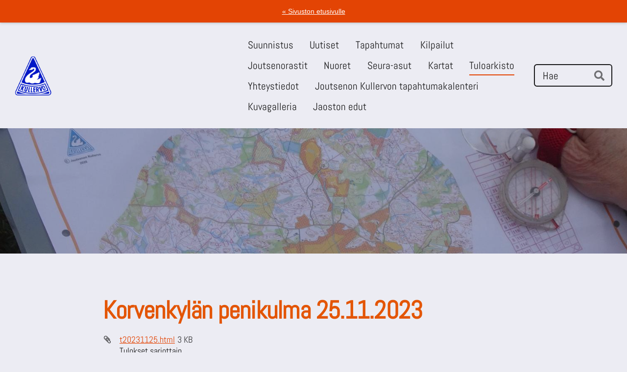

--- FILE ---
content_type: text/html; charset=utf-8
request_url: https://joutsenonkullervo.yhdistysavain.fi/suunnistus/tulosarkisto/korvenkylan-penikulma-25-11-2023/
body_size: 7808
content:
<!DOCTYPE html>
<html class="no-js" lang="fi">

<head>
  <title>Korvenkylän penikulma 25.11.2023 - Joutsenon Kullervo</title>
  <meta charset="utf-8">
  <meta name="viewport" content="width=device-width,initial-scale=1.0">
  <link rel="preconnect" href="https://fonts.avoine.com" crossorigin>
  <link rel="preconnect" href="https://bin.yhdistysavain.fi" crossorigin>
  <script data-cookieconsent="ignore">
    document.documentElement.classList.replace('no-js', 'js')
  </script>
  
  <link href="https://fonts.avoine.com/fonts/abel/ya.css" rel="stylesheet" class="font-import"><link href="https://fonts.avoine.com/fonts/acme/ya.css" rel="stylesheet" class="font-import">
  <link rel="stylesheet" href="/@css/browsing-13.css?b1768915418s1759840861695">
  
<link rel="canonical" href="https://joutsenonkullervo.yhdistysavain.fi/suunnistus/tulosarkisto/korvenkylan-penikulma-25-11-2023/"><meta name="description" content="Reittihärveli"><meta itemprop="name" content="Korvenkylän penikulma 25.11.2023"><meta itemprop="url" content="https://joutsenonkullervo.yhdistysavain.fi/suunnistus/tulosarkisto/korvenkylan-penikulma-25-11-2023/"><meta name="google-site-verification" content=""><meta property="og:type" content="website"><meta property="og:title" content="Korvenkylän penikulma 25.11.2023"><meta property="og:url" content="https://joutsenonkullervo.yhdistysavain.fi/suunnistus/tulosarkisto/korvenkylan-penikulma-25-11-2023/"><meta property="og:description" content="Reittihärveli"><meta property="og:site_name" content="Joutsenon Kullervo"><meta name="twitter:card" content="summary_large_image"><meta name="twitter:title" content="Korvenkylän penikulma 25.11.2023"><meta name="twitter:description" content="Reittihärveli"><link rel="preload" as="image" href="https://bin.yhdistysavain.fi/1604042/ssub338gjjR2WHmGST3r0Tieay/JoKu%20logo.png"><link rel="preload" as="image" href="https://bin.yhdistysavain.fi/1604042/hJge5pLwLtKikLkulcsc0UoUs_/Otsikko%202.jpg" imagesrcset="https://bin.yhdistysavain.fi/1604042/hJge5pLwLtKikLkulcsc0UoUs_@500&#x3D;6szKrjk1OV/Otsikko%202.jpg 500w, https://bin.yhdistysavain.fi/1604042/hJge5pLwLtKikLkulcsc0UoUs_@1000&#x3D;30EY3sWnyE/Otsikko%202.jpg 1000w, https://bin.yhdistysavain.fi/1604042/hJge5pLwLtKikLkulcsc0UoUs_@1500&#x3D;XYxCdxK8ks/Otsikko%202.jpg 1500w, https://bin.yhdistysavain.fi/1604042/hJge5pLwLtKikLkulcsc0UoUs_@2000&#x3D;HCdMBPDc5Z/Otsikko%202.jpg 2000w, https://bin.yhdistysavain.fi/1604042/hJge5pLwLtKikLkulcsc0UoUs_@2500&#x3D;09cRCyghlv/Otsikko%202.jpg 2500w, https://bin.yhdistysavain.fi/1604042/hJge5pLwLtKikLkulcsc0UoUs_@3000&#x3D;JpO6MNeqfA/Otsikko%202.jpg 3000w, https://bin.yhdistysavain.fi/1604042/hJge5pLwLtKikLkulcsc0UoUs_/Otsikko%202.jpg 3427w">

  
  <script type="module" src="/@res/ssr-browsing/ssr-browsing.js?b1768915418"></script>
</head>

<body data-styles-page-id="13">
  
  
  <div id="app" class=""><a class="skip-link noindex" href="#start-of-content">Siirry sivun sisältöön</a><div class="bartender"><div id="navigate-back-to-frontpage" class="navigate-back-to-frontpage" role="banner"><a href="/" class="navigate-back-to-frontpage__link">« Sivuston etusivulle</a></div><div class="d4-mobile-bar noindex"><div class="d4-mobile-bar__col d4-mobile-bar__col--fill"><div class="d4-mobile-bar__item"><a class="d4-logo d4-logo--horizontal d4-logo--mobileBar noindex" href="/suunnistus/"><div class="d4-logo__image"></div><div class="d4-logo__textWrap"><span class="d4-logo__text">Joutsenon Kullervo</span></div></a></div></div><div class="d4-mobile-bar__col"><button class="d4-mobile-bar__item d4-offcanvas-toggle" data-bartender-toggle="top"><span aria-hidden="true" class="icon d4-offcanvas-toggle__icon"><svg style="fill: currentColor; width: 17px; height: 17px" width="1792" height="1792" viewBox="0 0 1792 1792" xmlns="http://www.w3.org/2000/svg">
  <path d="M1664 1344v128q0 26-19 45t-45 19h-1408q-26 0-45-19t-19-45v-128q0-26 19-45t45-19h1408q26 0 45 19t19 45zm0-512v128q0 26-19 45t-45 19h-1408q-26 0-45-19t-19-45v-128q0-26 19-45t45-19h1408q26 0 45 19t19 45zm0-512v128q0 26-19 45t-45 19h-1408q-26 0-45-19t-19-45v-128q0-26 19-45t45-19h1408q26 0 45 19t19 45z"/>
</svg>
</span><span class="d4-offcanvas-toggle__text sr-only">Haku ja valikko</span></button></div><!----></div><div class="d4-canvas bartender__content"><header><div class="d4-background-layers"><div class="d4-background-layer d4-background-layer--brightness"></div><div class="d4-background-layer d4-background-layer--overlay"></div><div class="d4-background-layer d4-background-layer--fade"></div></div><div class="d4-header-wrapper"><div class="flex"><div class="flex__logo"><a class="d4-logo d4-logo--horizontal d4-logo--legacy noindex" href="/suunnistus/"><div class="d4-logo__image"></div><div class="d4-logo__textWrap"><span class="d4-logo__text">Joutsenon Kullervo</span></div></a></div><div class="flex__nav"><nav class="d4-main-nav"><ul class="d4-main-nav__list" tabindex="-1"><!--[--><li class="d4-main-nav__item d4-main-nav__item--level-1"><a class="d4-main-nav__link" href="/suunnistus/" aria-current="false"><!----><span class="d4-main-nav__title">Suunnistus</span><!----></a><!----></li><li class="d4-main-nav__item d4-main-nav__item--level-1"><a class="d4-main-nav__link" href="/suunnistus/uutiset/" aria-current="false"><!----><span class="d4-main-nav__title">Uutiset</span><!----></a><!----></li><li class="d4-main-nav__item d4-main-nav__item--level-1"><a class="d4-main-nav__link" href="/suunnistus/tapahtumat/" aria-current="false"><!----><span class="d4-main-nav__title">Tapahtumat</span><!----></a><!----></li><li class="d4-main-nav__item d4-main-nav__item--level-1 nav__item--has-children"><a class="d4-main-nav__link" href="/suunnistus/kilpailut/" aria-current="false"><!----><span class="d4-main-nav__title">Kilpailut</span><!----></a><!----></li><li class="d4-main-nav__item d4-main-nav__item--level-1 nav__item--has-children"><a class="d4-main-nav__link" href="/suunnistus/joutsenorastit/" aria-current="false"><!----><span class="d4-main-nav__title">Joutsenorastit</span><!----></a><!----></li><li class="d4-main-nav__item d4-main-nav__item--level-1"><a class="d4-main-nav__link" href="/suunnistus/nuoret/" aria-current="false"><!----><span class="d4-main-nav__title">Nuoret</span><!----></a><!----></li><li class="d4-main-nav__item d4-main-nav__item--level-1"><a class="d4-main-nav__link" href="/suunnistus/seura-asut/" aria-current="false"><!----><span class="d4-main-nav__title">Seura-asut</span><!----></a><!----></li><li class="d4-main-nav__item d4-main-nav__item--level-1"><a class="d4-main-nav__link" href="/suunnistus/kartat/" aria-current="false"><!----><span class="d4-main-nav__title">Kartat</span><!----></a><!----></li><li class="d4-main-nav__item d4-main-nav__item--level-1 d4-main-nav__item--parent nav__item--has-children"><a class="d4-main-nav__link" href="/suunnistus/tulosarkisto/" aria-current="false"><!----><span class="d4-main-nav__title">Tuloarkisto</span><!----></a><!----></li><li class="d4-main-nav__item d4-main-nav__item--level-1"><a class="d4-main-nav__link" href="/suunnistus/yhteystiedot/" aria-current="false"><!----><span class="d4-main-nav__title">Yhteystiedot</span><!----></a><!----></li><li class="d4-main-nav__item d4-main-nav__item--level-1"><a class="d4-main-nav__link" href="/suunnistus/joutsenon-kullervon-tapahtumakalent/" aria-current="false"><!----><span class="d4-main-nav__title">Joutsenon Kullervon tapahtumakalenteri</span><!----></a><!----></li><li class="d4-main-nav__item d4-main-nav__item--level-1 nav__item--has-children"><a class="d4-main-nav__link" href="/suunnistus/kuvagalleria/" aria-current="false"><!----><span class="d4-main-nav__title">Kuvagalleria</span><!----></a><!----></li><li class="d4-main-nav__item d4-main-nav__item--level-1"><a class="d4-main-nav__link" href="/suunnistus/jaoston-edut/" aria-current="false"><!----><span class="d4-main-nav__title">Jaoston edut</span><!----></a><!----></li><!--]--></ul></nav><form action="/@search" method="get" class="d4-theme-search noindex d4-theme-search--header"><div class="d4-theme-search__field d4-theme-search__field--query"><label for="search-desktop-q" class="d4-theme-search__label sr-only">Haku</label><input class="d4-theme-search__input" type="search" id="search-desktop-q" name="q" placeholder="Hae" autocomplete="off" required><button class="d4-theme-search__submit" type="submit"><span aria-hidden="true" class="icon d4-theme-search__icon"><svg style="fill: currentColor; width: 12px; height: 12px" xmlns="http://www.w3.org/2000/svg" viewBox="0 0 512 512"><path d="M505 442.7L405.3 343c-4.5-4.5-10.6-7-17-7H372c27.6-35.3 44-79.7 44-128C416 93.1 322.9 0 208 0S0 93.1 0 208s93.1 208 208 208c48.3 0 92.7-16.4 128-44v16.3c0 6.4 2.5 12.5 7 17l99.7 99.7c9.4 9.4 24.6 9.4 33.9 0l28.3-28.3c9.4-9.4 9.4-24.6.1-34zM208 336c-70.7 0-128-57.2-128-128 0-70.7 57.2-128 128-128 70.7 0 128 57.2 128 128 0 70.7-57.2 128-128 128z"></path></svg>
</span><span class="sr-only">Hae</span></button></div></form></div></div></div><!--[--><!--]--></header><div class="d4-canvas-wrapper"><div class="content"><main role="main" id="start-of-content"><div class="zone-container"><div class="zone" data-zone-id="50main"><!----><!--[--><!--[--><div class="widget-container" id="wc-fRkgNUkqoCPDVWUYnUzo"><div id="widget-fRkgNUkqoCPDVWUYnUzo" class="widget widget-text"><!--[--><div><h1>Korvenkylän penikulma 25.11.2023</h1></div><!--]--></div></div><!--]--><!--[--><div class="widget-container" id="wc-kJqXWX3LTp1NK1QhjlLN"><div id="widget-kJqXWX3LTp1NK1QhjlLN" class="widget widget-files"><!--[--><ul class="files"><!--[--><li class="file"><div class="v-row"><div class="v-row__wrap v-row__wrap--horizontal v-row__wrap--no-wrap" style="align-items:flex-start;justify-content:flex-start;"><!--[--><div class="v-col" style=""><!--[--><span aria-hidden="true" class="icon file__icon"><svg style="fill: currentColor; width: 20px; height: 20px" width="1792" height="1792" viewBox="0 0 1792 1792" xmlns="http://www.w3.org/2000/svg">
  <path fill="currentColor" d="M1596 1385q0 117-79 196t-196 79q-135 0-235-100l-777-776q-113-115-113-271 0-159 110-270t269-111q158 0 273 113l605 606q10 10 10 22 0 16-30.5 46.5t-46.5 30.5q-13 0-23-10l-606-607q-79-77-181-77-106 0-179 75t-73 181q0 105 76 181l776 777q63 63 145 63 64 0 106-42t42-106q0-82-63-145l-581-581q-26-24-60-24-29 0-48 19t-19 48q0 32 25 59l410 410q10 10 10 22 0 16-31 47t-47 31q-12 0-22-10l-410-410q-63-61-63-149 0-82 57-139t139-57q88 0 149 63l581 581q100 98 100 235z"/>
</svg>
</span><!--]--></div><div class="v-col v-col--fill" style=""><!--[--><div class="file__details"><a class="file__link" href="https://bin.yhdistysavain.fi/1604042/zAJ8P2Vj5GTse87ZOlz80_NU0n/t20231125.html" download="t20231125.html">t20231125.html</a><span class="file__size">3 KB</span></div><!--[--><p class="file__description">Tulokset sarjottain</p><!--]--><!--]--></div><!--[--><!--]--><!--]--></div></div></li><li class="file"><div class="v-row"><div class="v-row__wrap v-row__wrap--horizontal v-row__wrap--no-wrap" style="align-items:flex-start;justify-content:flex-start;"><!--[--><div class="v-col" style=""><!--[--><span aria-hidden="true" class="icon file__icon"><svg style="fill: currentColor; width: 20px; height: 20px" width="1792" height="1792" viewBox="0 0 1792 1792" xmlns="http://www.w3.org/2000/svg">
  <path fill="currentColor" d="M1596 1385q0 117-79 196t-196 79q-135 0-235-100l-777-776q-113-115-113-271 0-159 110-270t269-111q158 0 273 113l605 606q10 10 10 22 0 16-30.5 46.5t-46.5 30.5q-13 0-23-10l-606-607q-79-77-181-77-106 0-179 75t-73 181q0 105 76 181l776 777q63 63 145 63 64 0 106-42t42-106q0-82-63-145l-581-581q-26-24-60-24-29 0-48 19t-19 48q0 32 25 59l410 410q10 10 10 22 0 16-31 47t-47 31q-12 0-22-10l-410-410q-63-61-63-149 0-82 57-139t139-57q88 0 149 63l581 581q100 98 100 235z"/>
</svg>
</span><!--]--></div><div class="v-col v-col--fill" style=""><!--[--><div class="file__details"><a class="file__link" href="https://bin.yhdistysavain.fi/1604042/RF5FR1AjFYwE7ktyP2gv0_NU0n/v20231125.html" download="v20231125.html">v20231125.html</a><span class="file__size">30 KB</span></div><!--[--><p class="file__description">Väliajat hajonnottain</p><!--]--><!--]--></div><!--[--><!--]--><!--]--></div></div></li><!--]--></ul><!--]--></div></div><!--]--><!--[--><div class="widget-container" id="wc-KUKt2tDOGlA8dPhON3RC"><div id="widget-KUKt2tDOGlA8dPhON3RC" class="widget widget-text"><!--[--><div><p><a href="https://2d.routegadget.net/?zip=https%3A%2F%2Fjoutsenonkullervo.fi%2Freittiharveli%2Fdata%2Fzip23.zip&amp;gpxzip=https%3A%2F%2Fjoutsenonkullervo.fi%2Freittiharveli%2Fdata%2Ftracks23.zip?&amp;title=2023-11-25+Korvenkyl%C3%A4n+penikulma" rel="noopener">Reittihärveli</a></p></div><!--]--></div></div><!--]--><!--]--><!----></div><!----></div></main></div><footer class="d4-footer"><div class="d4-footer__wrap flex"><div class="d4-footer__copylogin copylogin"><span><a id="login-link" href="/@admin/website/?page=%2Fsuunnistus%2Ftulosarkisto%2Fkorvenkylan-penikulma-25-11-2023%2F" target="_top" rel="nofollow" aria-label="Kirjaudu sivustolle"> © </a> Joutsenon Kullervo</span></div><div class="d4-footer__menu footer-menu" data-widget-edit-tip=""><ul><li><a href="https://joutsenonkullervo.yhdistysavain.fi/tietosuojaseloste/">Tietosuojaseloste</a></li><!----><li class="footer-menu__iconItem"><a class="footer-menu__iconLink" href="https://fi-fi.facebook.com/joutsenonkullervory/" target="_blank"><span aria-hidden="true" class="icon footer-menu__icon"><svg style="fill: currentColor; width: 16px; height: 16px" width="1792" height="1792" viewBox="0 0 1792 1792" xmlns="http://www.w3.org/2000/svg" fill="#819798">
  <path d="M1343 12v264h-157q-86 0-116 36t-30 108v189h293l-39 296h-254v759h-306v-759h-255v-296h255v-218q0-186 104-288.5t277-102.5q147 0 228 12z"/>
</svg>
</span><span class="sr-only">Facebook</span></a></li><li class="footer-menu__iconItem"><a class="footer-menu__iconLink" href="https://twitter.com/jkullervo?lang=fi" target="_blank"><span aria-hidden="true" class="icon footer-menu__icon"><svg style="fill: currentColor; width: 16px; height: 16px" xmlns="http://www.w3.org/2000/svg" height="16" width="16" viewBox="0 0 512 512" fill="#1E3050"><!--!Font Awesome Free 6.5.1 by @fontawesome - https://fontawesome.com License - https://fontawesome.com/license/free Copyright 2024 Fonticons, Inc.--><path d="M389.2 48h70.6L305.6 224.2 487 464H345L233.7 318.6 106.5 464H35.8l164.9-188.5L26.8 48h145.6l100.5 132.9L389.2 48zm-24.8 373.8h39.1L151.1 88h-42l255.3 333.8z"/></svg>
</span><span class="sr-only">X</span></a></li><!----><li><a href="https://www.yhdistysavain.fi" class="made-with" target="_blank" rel="noopener">Tehty Yhdistysavaimella</a></li></ul></div></div></footer></div></div><div class="d4-offcanvas d4-offcanvas--top bartender__bar bartender__bar--top" aria-label="Haku ja valikko" mode="float"><div class="d4-offcanvas__searchWrapper"><form action="/@search" method="get" class="d4-theme-search noindex d4-theme-search--mobile"><div class="d4-theme-search__field d4-theme-search__field--query"><label for="search-mobile-q" class="d4-theme-search__label sr-only">Haku</label><input class="d4-theme-search__input" type="search" id="search-mobile-q" name="q" placeholder="Hae" autocomplete="off" required><button class="d4-theme-search__submit" type="submit"><span aria-hidden="true" class="icon d4-theme-search__icon"><svg style="fill: currentColor; width: 12px; height: 12px" xmlns="http://www.w3.org/2000/svg" viewBox="0 0 512 512"><path d="M505 442.7L405.3 343c-4.5-4.5-10.6-7-17-7H372c27.6-35.3 44-79.7 44-128C416 93.1 322.9 0 208 0S0 93.1 0 208s93.1 208 208 208c48.3 0 92.7-16.4 128-44v16.3c0 6.4 2.5 12.5 7 17l99.7 99.7c9.4 9.4 24.6 9.4 33.9 0l28.3-28.3c9.4-9.4 9.4-24.6.1-34zM208 336c-70.7 0-128-57.2-128-128 0-70.7 57.2-128 128-128 70.7 0 128 57.2 128 128 0 70.7-57.2 128-128 128z"></path></svg>
</span><span class="sr-only">Hae</span></button></div></form></div><nav class="d4-mobile-nav"><ul class="d4-mobile-nav__list" tabindex="-1"><!--[--><li class="d4-mobile-nav__item d4-mobile-nav__item--level-1 help-menu-link"><a class="d4-mobile-nav__link" href="/" aria-current="false"><span aria-hidden="true">«</span><span class="d4-mobile-nav__title">Etusivu</span><!----></a><!----></li><li class="d4-mobile-nav__item d4-mobile-nav__item--level-1"><a class="d4-mobile-nav__link" href="/suunnistus/" aria-current="false"><!----><span class="d4-mobile-nav__title">Suunnistus</span><!----></a><!----></li><li class="d4-mobile-nav__item d4-mobile-nav__item--level-1"><a class="d4-mobile-nav__link" href="/suunnistus/uutiset/" aria-current="false"><!----><span class="d4-mobile-nav__title">Uutiset</span><!----></a><!----></li><li class="d4-mobile-nav__item d4-mobile-nav__item--level-1"><a class="d4-mobile-nav__link" href="/suunnistus/tapahtumat/" aria-current="false"><!----><span class="d4-mobile-nav__title">Tapahtumat</span><!----></a><!----></li><li class="d4-mobile-nav__item d4-mobile-nav__item--level-1 d4-mobile-nav__item--has-children"><a class="d4-mobile-nav__link" href="/suunnistus/kilpailut/" aria-current="false"><!----><span class="d4-mobile-nav__title">Kilpailut</span><!----></a><!--[--><button class="navExpand navExpand--active" data-text-expand="Näytä sivun Kilpailut alasivut" data-text-unexpand="Piilota sivun Kilpailut alasivut" aria-label="Näytä sivun Kilpailut alasivut" aria-controls="nav__list--96" aria-expanded="true"><span aria-hidden="true" class="icon navExpand__icon navExpand__icon--plus"><svg style="fill: currentColor; width: 14px; height: 14px" width="11" height="11" viewBox="0 0 11 11" xmlns="http://www.w3.org/2000/svg">
  <path d="M11 5.182v.636c0 .227-.08.42-.24.58-.158.16-.35.238-.578.238H6.636v3.546c0 .227-.08.42-.238.58-.16.158-.353.238-.58.238h-.636c-.227 0-.42-.08-.58-.24-.16-.158-.238-.35-.238-.578V6.636H.818c-.227 0-.42-.08-.58-.238C.08 6.238 0 6.045 0 5.818v-.636c0-.227.08-.42.24-.58.158-.16.35-.238.578-.238h3.546V.818c0-.227.08-.42.238-.58.16-.158.353-.238.58-.238h.636c.227 0 .42.08.58.24.16.158.238.35.238.578v3.546h3.546c.227 0 .42.08.58.238.158.16.238.353.238.58z" fill-rule="nonzero"/>
</svg>
</span><span aria-hidden="true" class="icon navExpand__icon navExpand__icon--minus"><svg style="fill: currentColor; width: 14px; height: 14px" width="1792" height="1792" viewBox="0 0 1792 1792" xmlns="http://www.w3.org/2000/svg">
  <path d="M1600 736v192q0 40-28 68t-68 28h-1216q-40 0-68-28t-28-68v-192q0-40 28-68t68-28h1216q40 0 68 28t28 68z"/>
</svg>
</span></button><ul class="d4-mobile-nav__list" tabindex="-1" id="nav__list--96" aria-label="Sivun Kilpailut alasivut"><!--[--><li class="d4-mobile-nav__item d4-mobile-nav__item--level-2 d4-mobile-nav__item--has-children"><a class="d4-mobile-nav__link" href="/suunnistus/kilpailut/saimaan-rastiviikko-27-6-1-7-2022/" aria-current="false"><!----><span class="d4-mobile-nav__title">Saimaan Rastiviikko 27.6.-1.7.2022</span><!----></a><!--[--><button class="navExpand navExpand--active" data-text-expand="Näytä sivun Saimaan Rastiviikko 27.6.-1.7.2022 alasivut" data-text-unexpand="Piilota sivun Saimaan Rastiviikko 27.6.-1.7.2022 alasivut" aria-label="Näytä sivun Saimaan Rastiviikko 27.6.-1.7.2022 alasivut" aria-controls="nav__list--512" aria-expanded="true"><span aria-hidden="true" class="icon navExpand__icon navExpand__icon--plus"><svg style="fill: currentColor; width: 14px; height: 14px" width="11" height="11" viewBox="0 0 11 11" xmlns="http://www.w3.org/2000/svg">
  <path d="M11 5.182v.636c0 .227-.08.42-.24.58-.158.16-.35.238-.578.238H6.636v3.546c0 .227-.08.42-.238.58-.16.158-.353.238-.58.238h-.636c-.227 0-.42-.08-.58-.24-.16-.158-.238-.35-.238-.578V6.636H.818c-.227 0-.42-.08-.58-.238C.08 6.238 0 6.045 0 5.818v-.636c0-.227.08-.42.24-.58.158-.16.35-.238.578-.238h3.546V.818c0-.227.08-.42.238-.58.16-.158.353-.238.58-.238h.636c.227 0 .42.08.58.24.16.158.238.35.238.578v3.546h3.546c.227 0 .42.08.58.238.158.16.238.353.238.58z" fill-rule="nonzero"/>
</svg>
</span><span aria-hidden="true" class="icon navExpand__icon navExpand__icon--minus"><svg style="fill: currentColor; width: 14px; height: 14px" width="1792" height="1792" viewBox="0 0 1792 1792" xmlns="http://www.w3.org/2000/svg">
  <path d="M1600 736v192q0 40-28 68t-68 28h-1216q-40 0-68-28t-28-68v-192q0-40 28-68t68-28h1216q40 0 68 28t28 68z"/>
</svg>
</span></button><ul class="d4-mobile-nav__list" tabindex="-1" id="nav__list--512" aria-label="Sivun Saimaan Rastiviikko 27.6.-1.7.2022 alasivut"><!--[--><li class="d4-mobile-nav__item d4-mobile-nav__item--level-3"><a class="d4-mobile-nav__link" href="/suunnistus/kilpailut/saimaan-rastiviikko-27-6-1-7-2022/saimaan-rastiviikon-3-tapahtuman-pa/" aria-current="false"><!----><span class="d4-mobile-nav__title">Saimaan Rastiviikon 3. tapahtuman palkintojen saajat</span><!----></a><!----></li><!--]--></ul><!--]--></li><li class="d4-mobile-nav__item d4-mobile-nav__item--level-2 d4-mobile-nav__item--has-children"><a class="d4-mobile-nav__link" href="/suunnistus/kilpailut/kaasu-n-am-yo-14-9-2022/" aria-current="false"><!----><span class="d4-mobile-nav__title">Avoin KaaSu:n AM-yö 14.9.2022</span><!----></a><!--[--><button class="navExpand navExpand--active" data-text-expand="Näytä sivun Avoin KaaSu:n AM-yö 14.9.2022 alasivut" data-text-unexpand="Piilota sivun Avoin KaaSu:n AM-yö 14.9.2022 alasivut" aria-label="Näytä sivun Avoin KaaSu:n AM-yö 14.9.2022 alasivut" aria-controls="nav__list--522" aria-expanded="true"><span aria-hidden="true" class="icon navExpand__icon navExpand__icon--plus"><svg style="fill: currentColor; width: 14px; height: 14px" width="11" height="11" viewBox="0 0 11 11" xmlns="http://www.w3.org/2000/svg">
  <path d="M11 5.182v.636c0 .227-.08.42-.24.58-.158.16-.35.238-.578.238H6.636v3.546c0 .227-.08.42-.238.58-.16.158-.353.238-.58.238h-.636c-.227 0-.42-.08-.58-.24-.16-.158-.238-.35-.238-.578V6.636H.818c-.227 0-.42-.08-.58-.238C.08 6.238 0 6.045 0 5.818v-.636c0-.227.08-.42.24-.58.158-.16.35-.238.578-.238h3.546V.818c0-.227.08-.42.238-.58.16-.158.353-.238.58-.238h.636c.227 0 .42.08.58.24.16.158.238.35.238.578v3.546h3.546c.227 0 .42.08.58.238.158.16.238.353.238.58z" fill-rule="nonzero"/>
</svg>
</span><span aria-hidden="true" class="icon navExpand__icon navExpand__icon--minus"><svg style="fill: currentColor; width: 14px; height: 14px" width="1792" height="1792" viewBox="0 0 1792 1792" xmlns="http://www.w3.org/2000/svg">
  <path d="M1600 736v192q0 40-28 68t-68 28h-1216q-40 0-68-28t-28-68v-192q0-40 28-68t68-28h1216q40 0 68 28t28 68z"/>
</svg>
</span></button><ul class="d4-mobile-nav__list" tabindex="-1" id="nav__list--522" aria-label="Sivun Avoin KaaSu:n AM-yö 14.9.2022 alasivut"><!--[--><li class="d4-mobile-nav__item d4-mobile-nav__item--level-3"><a class="d4-mobile-nav__link" href="/suunnistus/kilpailut/kaasu-n-am-yo-14-9-2022/kilpailukutsu/" aria-current="false"><!----><span class="d4-mobile-nav__title">Kilpailukutsu</span><!----></a><!----></li><!--]--></ul><!--]--></li><li class="d4-mobile-nav__item d4-mobile-nav__item--level-2"><a class="d4-mobile-nav__link" href="/suunnistus/kilpailut/etela-karjalan-kompassi-cup-5-31-8/" aria-current="false"><!----><span class="d4-mobile-nav__title">Etelä-Karjalan Kompassi-Cup 5 31.8.2022</span><!----></a><!----></li><li class="d4-mobile-nav__item d4-mobile-nav__item--level-2"><a class="d4-mobile-nav__link" href="/suunnistus/kilpailut/kuutostienkuppi-5-10-2022/" aria-current="false"><!----><span class="d4-mobile-nav__title">Kuutostienkuppi 5.10.2022</span><!----></a><!----></li><li class="d4-mobile-nav__item d4-mobile-nav__item--level-2 d4-mobile-nav__item--has-children"><a class="d4-mobile-nav__link" href="/suunnistus/kilpailut/dark-o-pariviesti-9-11-2022/" aria-current="false"><!----><span class="d4-mobile-nav__title">Dark-O pariviesti 9.11.2022</span><!----></a><!--[--><button class="navExpand navExpand--active" data-text-expand="Näytä sivun Dark-O pariviesti 9.11.2022 alasivut" data-text-unexpand="Piilota sivun Dark-O pariviesti 9.11.2022 alasivut" aria-label="Näytä sivun Dark-O pariviesti 9.11.2022 alasivut" aria-controls="nav__list--658" aria-expanded="true"><span aria-hidden="true" class="icon navExpand__icon navExpand__icon--plus"><svg style="fill: currentColor; width: 14px; height: 14px" width="11" height="11" viewBox="0 0 11 11" xmlns="http://www.w3.org/2000/svg">
  <path d="M11 5.182v.636c0 .227-.08.42-.24.58-.158.16-.35.238-.578.238H6.636v3.546c0 .227-.08.42-.238.58-.16.158-.353.238-.58.238h-.636c-.227 0-.42-.08-.58-.24-.16-.158-.238-.35-.238-.578V6.636H.818c-.227 0-.42-.08-.58-.238C.08 6.238 0 6.045 0 5.818v-.636c0-.227.08-.42.24-.58.158-.16.35-.238.578-.238h3.546V.818c0-.227.08-.42.238-.58.16-.158.353-.238.58-.238h.636c.227 0 .42.08.58.24.16.158.238.35.238.578v3.546h3.546c.227 0 .42.08.58.238.158.16.238.353.238.58z" fill-rule="nonzero"/>
</svg>
</span><span aria-hidden="true" class="icon navExpand__icon navExpand__icon--minus"><svg style="fill: currentColor; width: 14px; height: 14px" width="1792" height="1792" viewBox="0 0 1792 1792" xmlns="http://www.w3.org/2000/svg">
  <path d="M1600 736v192q0 40-28 68t-68 28h-1216q-40 0-68-28t-28-68v-192q0-40 28-68t68-28h1216q40 0 68 28t28 68z"/>
</svg>
</span></button><ul class="d4-mobile-nav__list" tabindex="-1" id="nav__list--658" aria-label="Sivun Dark-O pariviesti 9.11.2022 alasivut"><!--[--><li class="d4-mobile-nav__item d4-mobile-nav__item--level-3"><a class="d4-mobile-nav__link" href="/suunnistus/kilpailut/dark-o-pariviesti-9-11-2022/dark-o-9-11-2022-lahtlistat/" aria-current="false"><!----><span class="d4-mobile-nav__title">Dark-O 9.11.2022 Lähtlistat</span><!----></a><!----></li><!--]--></ul><!--]--></li><li class="d4-mobile-nav__item d4-mobile-nav__item--level-2 d4-mobile-nav__item--has-children"><a class="d4-mobile-nav__link" href="/suunnistus/kilpailut/korvenkylan-penikulma-20-11-2022/" aria-current="false"><!----><span class="d4-mobile-nav__title">Korvenkylän penikulma 20.11.2022</span><!----></a><!--[--><button class="navExpand navExpand--active" data-text-expand="Näytä sivun Korvenkylän penikulma 20.11.2022 alasivut" data-text-unexpand="Piilota sivun Korvenkylän penikulma 20.11.2022 alasivut" aria-label="Näytä sivun Korvenkylän penikulma 20.11.2022 alasivut" aria-controls="nav__list--735" aria-expanded="true"><span aria-hidden="true" class="icon navExpand__icon navExpand__icon--plus"><svg style="fill: currentColor; width: 14px; height: 14px" width="11" height="11" viewBox="0 0 11 11" xmlns="http://www.w3.org/2000/svg">
  <path d="M11 5.182v.636c0 .227-.08.42-.24.58-.158.16-.35.238-.578.238H6.636v3.546c0 .227-.08.42-.238.58-.16.158-.353.238-.58.238h-.636c-.227 0-.42-.08-.58-.24-.16-.158-.238-.35-.238-.578V6.636H.818c-.227 0-.42-.08-.58-.238C.08 6.238 0 6.045 0 5.818v-.636c0-.227.08-.42.24-.58.158-.16.35-.238.578-.238h3.546V.818c0-.227.08-.42.238-.58.16-.158.353-.238.58-.238h.636c.227 0 .42.08.58.24.16.158.238.35.238.578v3.546h3.546c.227 0 .42.08.58.238.158.16.238.353.238.58z" fill-rule="nonzero"/>
</svg>
</span><span aria-hidden="true" class="icon navExpand__icon navExpand__icon--minus"><svg style="fill: currentColor; width: 14px; height: 14px" width="1792" height="1792" viewBox="0 0 1792 1792" xmlns="http://www.w3.org/2000/svg">
  <path d="M1600 736v192q0 40-28 68t-68 28h-1216q-40 0-68-28t-28-68v-192q0-40 28-68t68-28h1216q40 0 68 28t28 68z"/>
</svg>
</span></button><ul class="d4-mobile-nav__list" tabindex="-1" id="nav__list--735" aria-label="Sivun Korvenkylän penikulma 20.11.2022 alasivut"><!--[--><li class="d4-mobile-nav__item d4-mobile-nav__item--level-3"><a class="d4-mobile-nav__link" href="/suunnistus/kilpailut/korvenkylan-penikulma-20-11-2022/kilpailukutsu/" aria-current="false"><!----><span class="d4-mobile-nav__title">Kilpailukutsu</span><!----></a><!----></li><!--]--></ul><!--]--></li><li class="d4-mobile-nav__item d4-mobile-nav__item--level-2 d4-mobile-nav__item--has-children"><a class="d4-mobile-nav__link" href="/suunnistus/kilpailut/kilpailut-2023/" aria-current="false"><!----><span class="d4-mobile-nav__title">Kilpailut 2023</span><!----></a><!--[--><button class="navExpand navExpand--active" data-text-expand="Näytä sivun Kilpailut 2023 alasivut" data-text-unexpand="Piilota sivun Kilpailut 2023 alasivut" aria-label="Näytä sivun Kilpailut 2023 alasivut" aria-controls="nav__list--1309" aria-expanded="true"><span aria-hidden="true" class="icon navExpand__icon navExpand__icon--plus"><svg style="fill: currentColor; width: 14px; height: 14px" width="11" height="11" viewBox="0 0 11 11" xmlns="http://www.w3.org/2000/svg">
  <path d="M11 5.182v.636c0 .227-.08.42-.24.58-.158.16-.35.238-.578.238H6.636v3.546c0 .227-.08.42-.238.58-.16.158-.353.238-.58.238h-.636c-.227 0-.42-.08-.58-.24-.16-.158-.238-.35-.238-.578V6.636H.818c-.227 0-.42-.08-.58-.238C.08 6.238 0 6.045 0 5.818v-.636c0-.227.08-.42.24-.58.158-.16.35-.238.578-.238h3.546V.818c0-.227.08-.42.238-.58.16-.158.353-.238.58-.238h.636c.227 0 .42.08.58.24.16.158.238.35.238.578v3.546h3.546c.227 0 .42.08.58.238.158.16.238.353.238.58z" fill-rule="nonzero"/>
</svg>
</span><span aria-hidden="true" class="icon navExpand__icon navExpand__icon--minus"><svg style="fill: currentColor; width: 14px; height: 14px" width="1792" height="1792" viewBox="0 0 1792 1792" xmlns="http://www.w3.org/2000/svg">
  <path d="M1600 736v192q0 40-28 68t-68 28h-1216q-40 0-68-28t-28-68v-192q0-40 28-68t68-28h1216q40 0 68 28t28 68z"/>
</svg>
</span></button><ul class="d4-mobile-nav__list" tabindex="-1" id="nav__list--1309" aria-label="Sivun Kilpailut 2023 alasivut"><!--[--><li class="d4-mobile-nav__item d4-mobile-nav__item--level-3"><a class="d4-mobile-nav__link" href="/suunnistus/kilpailut/kilpailut-2023/leijonasuunnistus-4-11-2023/" aria-current="false"><!----><span class="d4-mobile-nav__title">Leijonasuunnistus 4.11.2023</span><!----></a><!----></li><li class="d4-mobile-nav__item d4-mobile-nav__item--level-3"><a class="d4-mobile-nav__link" href="/suunnistus/kilpailut/kilpailut-2023/rajarastit-2023/" aria-current="false"><!----><span class="d4-mobile-nav__title">Rajarastit 2023</span><!----></a><!----></li><li class="d4-mobile-nav__item d4-mobile-nav__item--level-3"><a class="d4-mobile-nav__link" href="/suunnistus/kilpailut/kilpailut-2023/kullervon-tuplasprintti-ja-kaakon-a/" aria-current="false"><!----><span class="d4-mobile-nav__title">Kullervon Tuplasprintti ja Kaakon AM-sprintti</span><!----></a><!----></li><li class="d4-mobile-nav__item d4-mobile-nav__item--level-3"><a class="d4-mobile-nav__link" href="/suunnistus/kilpailut/kilpailut-2023/kuutostien-kuppi/" aria-current="false"><!----><span class="d4-mobile-nav__title">Kuutostien Kuppi 10.10.2023</span><!----></a><!----></li><li class="d4-mobile-nav__item d4-mobile-nav__item--level-3 d4-mobile-nav__item--has-children"><a class="d4-mobile-nav__link" href="/suunnistus/kilpailut/kilpailut-2023/dark-o/" aria-current="false"><!----><span class="d4-mobile-nav__title">Dark-O Joutseno</span><!----></a><!--[--><button class="navExpand navExpand--active" data-text-expand="Näytä sivun Dark-O Joutseno alasivut" data-text-unexpand="Piilota sivun Dark-O Joutseno alasivut" aria-label="Näytä sivun Dark-O Joutseno alasivut" aria-controls="nav__list--1727" aria-expanded="true"><span aria-hidden="true" class="icon navExpand__icon navExpand__icon--plus"><svg style="fill: currentColor; width: 14px; height: 14px" width="11" height="11" viewBox="0 0 11 11" xmlns="http://www.w3.org/2000/svg">
  <path d="M11 5.182v.636c0 .227-.08.42-.24.58-.158.16-.35.238-.578.238H6.636v3.546c0 .227-.08.42-.238.58-.16.158-.353.238-.58.238h-.636c-.227 0-.42-.08-.58-.24-.16-.158-.238-.35-.238-.578V6.636H.818c-.227 0-.42-.08-.58-.238C.08 6.238 0 6.045 0 5.818v-.636c0-.227.08-.42.24-.58.158-.16.35-.238.578-.238h3.546V.818c0-.227.08-.42.238-.58.16-.158.353-.238.58-.238h.636c.227 0 .42.08.58.24.16.158.238.35.238.578v3.546h3.546c.227 0 .42.08.58.238.158.16.238.353.238.58z" fill-rule="nonzero"/>
</svg>
</span><span aria-hidden="true" class="icon navExpand__icon navExpand__icon--minus"><svg style="fill: currentColor; width: 14px; height: 14px" width="1792" height="1792" viewBox="0 0 1792 1792" xmlns="http://www.w3.org/2000/svg">
  <path d="M1600 736v192q0 40-28 68t-68 28h-1216q-40 0-68-28t-28-68v-192q0-40 28-68t68-28h1216q40 0 68 28t28 68z"/>
</svg>
</span></button><ul class="d4-mobile-nav__list" tabindex="-1" id="nav__list--1727" aria-label="Sivun Dark-O Joutseno alasivut"><!--[--><li class="d4-mobile-nav__item d4-mobile-nav__item--level-4"><a class="d4-mobile-nav__link" href="/suunnistus/kilpailut/kilpailut-2023/dark-o/dark-o-ilmoittautuminen/" aria-current="false"><!----><span class="d4-mobile-nav__title">Dark-O ilmoittautuminen</span><!----></a><!----></li><!--]--></ul><!--]--></li><li class="d4-mobile-nav__item d4-mobile-nav__item--level-3 d4-mobile-nav__item--has-children"><a class="d4-mobile-nav__link" href="/suunnistus/kilpailut/kilpailut-2023/korvenkylan-penikulma-25-11-2023/" aria-current="false"><!----><span class="d4-mobile-nav__title">Korvenkylän penikulma 25.11.2023</span><!----></a><!--[--><button class="navExpand navExpand--active" data-text-expand="Näytä sivun Korvenkylän penikulma 25.11.2023 alasivut" data-text-unexpand="Piilota sivun Korvenkylän penikulma 25.11.2023 alasivut" aria-label="Näytä sivun Korvenkylän penikulma 25.11.2023 alasivut" aria-controls="nav__list--1741" aria-expanded="true"><span aria-hidden="true" class="icon navExpand__icon navExpand__icon--plus"><svg style="fill: currentColor; width: 14px; height: 14px" width="11" height="11" viewBox="0 0 11 11" xmlns="http://www.w3.org/2000/svg">
  <path d="M11 5.182v.636c0 .227-.08.42-.24.58-.158.16-.35.238-.578.238H6.636v3.546c0 .227-.08.42-.238.58-.16.158-.353.238-.58.238h-.636c-.227 0-.42-.08-.58-.24-.16-.158-.238-.35-.238-.578V6.636H.818c-.227 0-.42-.08-.58-.238C.08 6.238 0 6.045 0 5.818v-.636c0-.227.08-.42.24-.58.158-.16.35-.238.578-.238h3.546V.818c0-.227.08-.42.238-.58.16-.158.353-.238.58-.238h.636c.227 0 .42.08.58.24.16.158.238.35.238.578v3.546h3.546c.227 0 .42.08.58.238.158.16.238.353.238.58z" fill-rule="nonzero"/>
</svg>
</span><span aria-hidden="true" class="icon navExpand__icon navExpand__icon--minus"><svg style="fill: currentColor; width: 14px; height: 14px" width="1792" height="1792" viewBox="0 0 1792 1792" xmlns="http://www.w3.org/2000/svg">
  <path d="M1600 736v192q0 40-28 68t-68 28h-1216q-40 0-68-28t-28-68v-192q0-40 28-68t68-28h1216q40 0 68 28t28 68z"/>
</svg>
</span></button><ul class="d4-mobile-nav__list" tabindex="-1" id="nav__list--1741" aria-label="Sivun Korvenkylän penikulma 25.11.2023 alasivut"><!--[--><li class="d4-mobile-nav__item d4-mobile-nav__item--level-4"><a class="d4-mobile-nav__link" href="/suunnistus/kilpailut/kilpailut-2023/korvenkylan-penikulma-25-11-2023/ilmoittautuminen-korvenkylan-peniku/" aria-current="false"><!----><span class="d4-mobile-nav__title">Ilmoittautuminen Korvenkylän penikulmalle</span><!----></a><!----></li><!--]--></ul><!--]--></li><!--]--></ul><!--]--></li><li class="d4-mobile-nav__item d4-mobile-nav__item--level-2 d4-mobile-nav__item--has-children"><a class="d4-mobile-nav__link" href="/suunnistus/kilpailut/kilpailut-2024/" aria-current="false"><!----><span class="d4-mobile-nav__title">Kilpailut 2024</span><!----></a><!--[--><button class="navExpand navExpand--active" data-text-expand="Näytä sivun Kilpailut 2024 alasivut" data-text-unexpand="Piilota sivun Kilpailut 2024 alasivut" aria-label="Näytä sivun Kilpailut 2024 alasivut" aria-controls="nav__list--1831" aria-expanded="true"><span aria-hidden="true" class="icon navExpand__icon navExpand__icon--plus"><svg style="fill: currentColor; width: 14px; height: 14px" width="11" height="11" viewBox="0 0 11 11" xmlns="http://www.w3.org/2000/svg">
  <path d="M11 5.182v.636c0 .227-.08.42-.24.58-.158.16-.35.238-.578.238H6.636v3.546c0 .227-.08.42-.238.58-.16.158-.353.238-.58.238h-.636c-.227 0-.42-.08-.58-.24-.16-.158-.238-.35-.238-.578V6.636H.818c-.227 0-.42-.08-.58-.238C.08 6.238 0 6.045 0 5.818v-.636c0-.227.08-.42.24-.58.158-.16.35-.238.578-.238h3.546V.818c0-.227.08-.42.238-.58.16-.158.353-.238.58-.238h.636c.227 0 .42.08.58.24.16.158.238.35.238.578v3.546h3.546c.227 0 .42.08.58.238.158.16.238.353.238.58z" fill-rule="nonzero"/>
</svg>
</span><span aria-hidden="true" class="icon navExpand__icon navExpand__icon--minus"><svg style="fill: currentColor; width: 14px; height: 14px" width="1792" height="1792" viewBox="0 0 1792 1792" xmlns="http://www.w3.org/2000/svg">
  <path d="M1600 736v192q0 40-28 68t-68 28h-1216q-40 0-68-28t-28-68v-192q0-40 28-68t68-28h1216q40 0 68 28t28 68z"/>
</svg>
</span></button><ul class="d4-mobile-nav__list" tabindex="-1" id="nav__list--1831" aria-label="Sivun Kilpailut 2024 alasivut"><!--[--><li class="d4-mobile-nav__item d4-mobile-nav__item--level-3"><a class="d4-mobile-nav__link" href="/suunnistus/kilpailut/kilpailut-2024/sm-hiihtosuunnistus-keskimatka-17-2/" aria-current="false"><!----><span class="d4-mobile-nav__title">SM hiihtosuunnistus, keskimatka 17.2.2024</span><!----></a><!----></li><li class="d4-mobile-nav__item d4-mobile-nav__item--level-3"><a class="d4-mobile-nav__link" href="/suunnistus/kilpailut/kilpailut-2024/sm-hiihtosuunnistusviesti-18-2-2024/" aria-current="false"><!----><span class="d4-mobile-nav__title">SM hiihtosuunnistusviesti 18.2.2024</span><!----></a><!----></li><li class="d4-mobile-nav__item d4-mobile-nav__item--level-3"><a class="d4-mobile-nav__link" href="/suunnistus/kilpailut/kilpailut-2024/hippohiihdot-20-2-2024/" aria-current="false"><!----><span class="d4-mobile-nav__title">Hippohiihdot 20.2.2024</span><!----></a><!----></li><li class="d4-mobile-nav__item d4-mobile-nav__item--level-3 d4-mobile-nav__item--has-children"><a class="d4-mobile-nav__link" href="/suunnistus/kilpailut/kilpailut-2024/kompassicup/" aria-current="false"><!----><span class="d4-mobile-nav__title">E-K:n Kompassicup 4, 7.8.2024</span><!----></a><!--[--><button class="navExpand navExpand--active" data-text-expand="Näytä sivun E-K:n Kompassicup 4, 7.8.2024 alasivut" data-text-unexpand="Piilota sivun E-K:n Kompassicup 4, 7.8.2024 alasivut" aria-label="Näytä sivun E-K:n Kompassicup 4, 7.8.2024 alasivut" aria-controls="nav__list--1924" aria-expanded="true"><span aria-hidden="true" class="icon navExpand__icon navExpand__icon--plus"><svg style="fill: currentColor; width: 14px; height: 14px" width="11" height="11" viewBox="0 0 11 11" xmlns="http://www.w3.org/2000/svg">
  <path d="M11 5.182v.636c0 .227-.08.42-.24.58-.158.16-.35.238-.578.238H6.636v3.546c0 .227-.08.42-.238.58-.16.158-.353.238-.58.238h-.636c-.227 0-.42-.08-.58-.24-.16-.158-.238-.35-.238-.578V6.636H.818c-.227 0-.42-.08-.58-.238C.08 6.238 0 6.045 0 5.818v-.636c0-.227.08-.42.24-.58.158-.16.35-.238.578-.238h3.546V.818c0-.227.08-.42.238-.58.16-.158.353-.238.58-.238h.636c.227 0 .42.08.58.24.16.158.238.35.238.578v3.546h3.546c.227 0 .42.08.58.238.158.16.238.353.238.58z" fill-rule="nonzero"/>
</svg>
</span><span aria-hidden="true" class="icon navExpand__icon navExpand__icon--minus"><svg style="fill: currentColor; width: 14px; height: 14px" width="1792" height="1792" viewBox="0 0 1792 1792" xmlns="http://www.w3.org/2000/svg">
  <path d="M1600 736v192q0 40-28 68t-68 28h-1216q-40 0-68-28t-28-68v-192q0-40 28-68t68-28h1216q40 0 68 28t28 68z"/>
</svg>
</span></button><ul class="d4-mobile-nav__list" tabindex="-1" id="nav__list--1924" aria-label="Sivun E-K:n Kompassicup 4, 7.8.2024 alasivut"><!--[--><li class="d4-mobile-nav__item d4-mobile-nav__item--level-4"><a class="d4-mobile-nav__link" href="/suunnistus/kilpailut/kilpailut-2024/kompassicup/ek-n-kompassicup-4-7-8-2024/" aria-current="false"><!----><span class="d4-mobile-nav__title">EK:n Kompassicup 4, 7.8.2024</span><!----></a><!----></li><li class="d4-mobile-nav__item d4-mobile-nav__item--level-4"><a class="d4-mobile-nav__link" href="/suunnistus/kilpailut/kilpailut-2024/kompassicup/kilpailukeskuskartta/" aria-current="false"><!----><span class="d4-mobile-nav__title">Kilpailukeskuskartta</span><!----></a><!----></li><!--]--></ul><!--]--></li><li class="d4-mobile-nav__item d4-mobile-nav__item--level-3"><a class="d4-mobile-nav__link" href="/suunnistus/kilpailut/kilpailut-2024/lakia-jukola-2024/" aria-current="false"><!----><span class="d4-mobile-nav__title">Lakia-Jukola 2024</span><!----></a><!----></li><!--]--></ul><!--]--></li><li class="d4-mobile-nav__item d4-mobile-nav__item--level-2 d4-mobile-nav__item--has-children"><a class="d4-mobile-nav__link" href="/suunnistus/kilpailut/kilpailut-2025/" aria-current="false"><!----><span class="d4-mobile-nav__title">Kilpailut 2025</span><!----></a><!--[--><button class="navExpand navExpand--active" data-text-expand="Näytä sivun Kilpailut 2025 alasivut" data-text-unexpand="Piilota sivun Kilpailut 2025 alasivut" aria-label="Näytä sivun Kilpailut 2025 alasivut" aria-controls="nav__list--2187" aria-expanded="true"><span aria-hidden="true" class="icon navExpand__icon navExpand__icon--plus"><svg style="fill: currentColor; width: 14px; height: 14px" width="11" height="11" viewBox="0 0 11 11" xmlns="http://www.w3.org/2000/svg">
  <path d="M11 5.182v.636c0 .227-.08.42-.24.58-.158.16-.35.238-.578.238H6.636v3.546c0 .227-.08.42-.238.58-.16.158-.353.238-.58.238h-.636c-.227 0-.42-.08-.58-.24-.16-.158-.238-.35-.238-.578V6.636H.818c-.227 0-.42-.08-.58-.238C.08 6.238 0 6.045 0 5.818v-.636c0-.227.08-.42.24-.58.158-.16.35-.238.578-.238h3.546V.818c0-.227.08-.42.238-.58.16-.158.353-.238.58-.238h.636c.227 0 .42.08.58.24.16.158.238.35.238.578v3.546h3.546c.227 0 .42.08.58.238.158.16.238.353.238.58z" fill-rule="nonzero"/>
</svg>
</span><span aria-hidden="true" class="icon navExpand__icon navExpand__icon--minus"><svg style="fill: currentColor; width: 14px; height: 14px" width="1792" height="1792" viewBox="0 0 1792 1792" xmlns="http://www.w3.org/2000/svg">
  <path d="M1600 736v192q0 40-28 68t-68 28h-1216q-40 0-68-28t-28-68v-192q0-40 28-68t68-28h1216q40 0 68 28t28 68z"/>
</svg>
</span></button><ul class="d4-mobile-nav__list" tabindex="-1" id="nav__list--2187" aria-label="Sivun Kilpailut 2025 alasivut"><!--[--><li class="d4-mobile-nav__item d4-mobile-nav__item--level-3 d4-mobile-nav__item--has-children"><a class="d4-mobile-nav__link" href="/suunnistus/kilpailut/kilpailut-2025/am-keskimatka-ja-viestit-1-5-2025/" aria-current="false"><!----><span class="d4-mobile-nav__title">AM keskimatka ja Viestit 1.5.2025</span><!----></a><!--[--><button class="navExpand navExpand--active" data-text-expand="Näytä sivun AM keskimatka ja Viestit 1.5.2025 alasivut" data-text-unexpand="Piilota sivun AM keskimatka ja Viestit 1.5.2025 alasivut" aria-label="Näytä sivun AM keskimatka ja Viestit 1.5.2025 alasivut" aria-controls="nav__list--2188" aria-expanded="true"><span aria-hidden="true" class="icon navExpand__icon navExpand__icon--plus"><svg style="fill: currentColor; width: 14px; height: 14px" width="11" height="11" viewBox="0 0 11 11" xmlns="http://www.w3.org/2000/svg">
  <path d="M11 5.182v.636c0 .227-.08.42-.24.58-.158.16-.35.238-.578.238H6.636v3.546c0 .227-.08.42-.238.58-.16.158-.353.238-.58.238h-.636c-.227 0-.42-.08-.58-.24-.16-.158-.238-.35-.238-.578V6.636H.818c-.227 0-.42-.08-.58-.238C.08 6.238 0 6.045 0 5.818v-.636c0-.227.08-.42.24-.58.158-.16.35-.238.578-.238h3.546V.818c0-.227.08-.42.238-.58.16-.158.353-.238.58-.238h.636c.227 0 .42.08.58.24.16.158.238.35.238.578v3.546h3.546c.227 0 .42.08.58.238.158.16.238.353.238.58z" fill-rule="nonzero"/>
</svg>
</span><span aria-hidden="true" class="icon navExpand__icon navExpand__icon--minus"><svg style="fill: currentColor; width: 14px; height: 14px" width="1792" height="1792" viewBox="0 0 1792 1792" xmlns="http://www.w3.org/2000/svg">
  <path d="M1600 736v192q0 40-28 68t-68 28h-1216q-40 0-68-28t-28-68v-192q0-40 28-68t68-28h1216q40 0 68 28t28 68z"/>
</svg>
</span></button><ul class="d4-mobile-nav__list" tabindex="-1" id="nav__list--2188" aria-label="Sivun AM keskimatka ja Viestit 1.5.2025 alasivut"><!--[--><li class="d4-mobile-nav__item d4-mobile-nav__item--level-4"><a class="d4-mobile-nav__link" href="/suunnistus/kilpailut/kilpailut-2025/am-keskimatka-ja-viestit-1-5-2025/kilpailukutsu/" aria-current="false"><!----><span class="d4-mobile-nav__title">Kilpailukutsu</span><!----></a><!----></li><li class="d4-mobile-nav__item d4-mobile-nav__item--level-4"><a class="d4-mobile-nav__link" href="/suunnistus/kilpailut/kilpailut-2025/am-keskimatka-ja-viestit-1-5-2025/kilpailuohjeet/" aria-current="false"><!----><span class="d4-mobile-nav__title">Kilpailuohjeet</span><!----></a><!----></li><li class="d4-mobile-nav__item d4-mobile-nav__item--level-4"><a class="d4-mobile-nav__link" href="/suunnistus/kilpailut/kilpailut-2025/am-keskimatka-ja-viestit-1-5-2025/valvojan-lausunto/" aria-current="false"><!----><span class="d4-mobile-nav__title">Valvojan lausunto</span><!----></a><!----></li><li class="d4-mobile-nav__item d4-mobile-nav__item--level-4"><a class="d4-mobile-nav__link" href="/suunnistus/kilpailut/kilpailut-2025/am-keskimatka-ja-viestit-1-5-2025/ratamestareitten-terveiset/" aria-current="false"><!----><span class="d4-mobile-nav__title">Ratamestareitten terveiset</span><!----></a><!----></li><!--]--></ul><!--]--></li><li class="d4-mobile-nav__item d4-mobile-nav__item--level-3"><a class="d4-mobile-nav__link" href="/suunnistus/kilpailut/kilpailut-2025/hippohiihdot-18-2-2025/" aria-current="false"><!----><span class="d4-mobile-nav__title">Hippohiihdot 18.2.2025</span><!----></a><!----></li><li class="d4-mobile-nav__item d4-mobile-nav__item--level-3"><a class="d4-mobile-nav__link" href="/suunnistus/kilpailut/kilpailut-2025/jukola-2025/" aria-current="false"><!----><span class="d4-mobile-nav__title">Jukola 2025</span><!----></a><!----></li><li class="d4-mobile-nav__item d4-mobile-nav__item--level-3"><a class="d4-mobile-nav__link" href="/suunnistus/kilpailut/kilpailut-2025/kompassicup-13-8-2025/" aria-current="false"><!----><span class="d4-mobile-nav__title">Kompassicup 13.8.2025</span><!----></a><!----></li><li class="d4-mobile-nav__item d4-mobile-nav__item--level-3 d4-mobile-nav__item--has-children"><a class="d4-mobile-nav__link" href="/suunnistus/kilpailut/kilpailut-2025/kuutostienkuppi-15-10-2025/" aria-current="false"><!----><span class="d4-mobile-nav__title">Kuutostienkuppi 15.10.2025</span><!----></a><!--[--><button class="navExpand navExpand--active" data-text-expand="Näytä sivun Kuutostienkuppi 15.10.2025 alasivut" data-text-unexpand="Piilota sivun Kuutostienkuppi 15.10.2025 alasivut" aria-label="Näytä sivun Kuutostienkuppi 15.10.2025 alasivut" aria-controls="nav__list--2633" aria-expanded="true"><span aria-hidden="true" class="icon navExpand__icon navExpand__icon--plus"><svg style="fill: currentColor; width: 14px; height: 14px" width="11" height="11" viewBox="0 0 11 11" xmlns="http://www.w3.org/2000/svg">
  <path d="M11 5.182v.636c0 .227-.08.42-.24.58-.158.16-.35.238-.578.238H6.636v3.546c0 .227-.08.42-.238.58-.16.158-.353.238-.58.238h-.636c-.227 0-.42-.08-.58-.24-.16-.158-.238-.35-.238-.578V6.636H.818c-.227 0-.42-.08-.58-.238C.08 6.238 0 6.045 0 5.818v-.636c0-.227.08-.42.24-.58.158-.16.35-.238.578-.238h3.546V.818c0-.227.08-.42.238-.58.16-.158.353-.238.58-.238h.636c.227 0 .42.08.58.24.16.158.238.35.238.578v3.546h3.546c.227 0 .42.08.58.238.158.16.238.353.238.58z" fill-rule="nonzero"/>
</svg>
</span><span aria-hidden="true" class="icon navExpand__icon navExpand__icon--minus"><svg style="fill: currentColor; width: 14px; height: 14px" width="1792" height="1792" viewBox="0 0 1792 1792" xmlns="http://www.w3.org/2000/svg">
  <path d="M1600 736v192q0 40-28 68t-68 28h-1216q-40 0-68-28t-28-68v-192q0-40 28-68t68-28h1216q40 0 68 28t28 68z"/>
</svg>
</span></button><ul class="d4-mobile-nav__list" tabindex="-1" id="nav__list--2633" aria-label="Sivun Kuutostienkuppi 15.10.2025 alasivut"><!--[--><li class="d4-mobile-nav__item d4-mobile-nav__item--level-4"><a class="d4-mobile-nav__link" href="/suunnistus/kilpailut/kilpailut-2025/kuutostienkuppi-15-10-2025/ilmoittautuminen-kuutostien-kuppiin/" aria-current="false"><!----><span class="d4-mobile-nav__title">Ilmoittautuminen Kuutostien kuppiin 15.10.2025</span><!----></a><!----></li><li class="d4-mobile-nav__item d4-mobile-nav__item--level-4"><a class="d4-mobile-nav__link" href="/suunnistus/kilpailut/kilpailut-2025/kuutostienkuppi-15-10-2025/ilmoittautuneet/" aria-current="false"><!----><span class="d4-mobile-nav__title">Ilmoittautuneet</span><!----></a><!----></li><li class="d4-mobile-nav__item d4-mobile-nav__item--level-4"><a class="d4-mobile-nav__link" href="/suunnistus/kilpailut/kilpailut-2025/kuutostienkuppi-15-10-2025/kilpailukeskuskartta/" aria-current="false"><!----><span class="d4-mobile-nav__title">Kilpailukeskuskartta</span><!----></a><!----></li><li class="d4-mobile-nav__item d4-mobile-nav__item--level-4"><a class="d4-mobile-nav__link" href="/suunnistus/kilpailut/kilpailut-2025/kuutostienkuppi-15-10-2025/erityisohjeita/" aria-current="false"><!----><span class="d4-mobile-nav__title">Erityisohjeita</span><!----></a><!----></li><!--]--></ul><!--]--></li><li class="d4-mobile-nav__item d4-mobile-nav__item--level-3 d4-mobile-nav__item--has-children"><a class="d4-mobile-nav__link" href="/suunnistus/kilpailut/kilpailut-2025/dark-o-8-11-2025/" aria-current="false"><!----><span class="d4-mobile-nav__title">Dark-O Pariviesti 5.11.2025</span><!----></a><!--[--><button class="navExpand navExpand--active" data-text-expand="Näytä sivun Dark-O Pariviesti 5.11.2025 alasivut" data-text-unexpand="Piilota sivun Dark-O Pariviesti 5.11.2025 alasivut" aria-label="Näytä sivun Dark-O Pariviesti 5.11.2025 alasivut" aria-controls="nav__list--2721" aria-expanded="true"><span aria-hidden="true" class="icon navExpand__icon navExpand__icon--plus"><svg style="fill: currentColor; width: 14px; height: 14px" width="11" height="11" viewBox="0 0 11 11" xmlns="http://www.w3.org/2000/svg">
  <path d="M11 5.182v.636c0 .227-.08.42-.24.58-.158.16-.35.238-.578.238H6.636v3.546c0 .227-.08.42-.238.58-.16.158-.353.238-.58.238h-.636c-.227 0-.42-.08-.58-.24-.16-.158-.238-.35-.238-.578V6.636H.818c-.227 0-.42-.08-.58-.238C.08 6.238 0 6.045 0 5.818v-.636c0-.227.08-.42.24-.58.158-.16.35-.238.578-.238h3.546V.818c0-.227.08-.42.238-.58.16-.158.353-.238.58-.238h.636c.227 0 .42.08.58.24.16.158.238.35.238.578v3.546h3.546c.227 0 .42.08.58.238.158.16.238.353.238.58z" fill-rule="nonzero"/>
</svg>
</span><span aria-hidden="true" class="icon navExpand__icon navExpand__icon--minus"><svg style="fill: currentColor; width: 14px; height: 14px" width="1792" height="1792" viewBox="0 0 1792 1792" xmlns="http://www.w3.org/2000/svg">
  <path d="M1600 736v192q0 40-28 68t-68 28h-1216q-40 0-68-28t-28-68v-192q0-40 28-68t68-28h1216q40 0 68 28t28 68z"/>
</svg>
</span></button><ul class="d4-mobile-nav__list" tabindex="-1" id="nav__list--2721" aria-label="Sivun Dark-O Pariviesti 5.11.2025 alasivut"><!--[--><li class="d4-mobile-nav__item d4-mobile-nav__item--level-4"><a class="d4-mobile-nav__link" href="/suunnistus/kilpailut/kilpailut-2025/dark-o-8-11-2025/dark-o-imoittautuminen/" aria-current="false"><!----><span class="d4-mobile-nav__title">Dark-O ilmoittautuminen</span><!----></a><!----></li><li class="d4-mobile-nav__item d4-mobile-nav__item--level-4"><a class="d4-mobile-nav__link" href="/suunnistus/kilpailut/kilpailut-2025/dark-o-8-11-2025/darj-o-ilmoittautuneet/" aria-current="false"><!----><span class="d4-mobile-nav__title">Dark-O ilmoittautuneet</span><!----></a><!----></li><!--]--></ul><!--]--></li><li class="d4-mobile-nav__item d4-mobile-nav__item--level-3 d4-mobile-nav__item--has-children"><a class="d4-mobile-nav__link" href="/suunnistus/kilpailut/kilpailut-2025/leijonasuunnistus-8-11-2025/" aria-current="false"><!----><span class="d4-mobile-nav__title">Leijonasuunnistus 8.11.2025</span><!----></a><!--[--><button class="navExpand navExpand--active" data-text-expand="Näytä sivun Leijonasuunnistus 8.11.2025 alasivut" data-text-unexpand="Piilota sivun Leijonasuunnistus 8.11.2025 alasivut" aria-label="Näytä sivun Leijonasuunnistus 8.11.2025 alasivut" aria-controls="nav__list--2722" aria-expanded="true"><span aria-hidden="true" class="icon navExpand__icon navExpand__icon--plus"><svg style="fill: currentColor; width: 14px; height: 14px" width="11" height="11" viewBox="0 0 11 11" xmlns="http://www.w3.org/2000/svg">
  <path d="M11 5.182v.636c0 .227-.08.42-.24.58-.158.16-.35.238-.578.238H6.636v3.546c0 .227-.08.42-.238.58-.16.158-.353.238-.58.238h-.636c-.227 0-.42-.08-.58-.24-.16-.158-.238-.35-.238-.578V6.636H.818c-.227 0-.42-.08-.58-.238C.08 6.238 0 6.045 0 5.818v-.636c0-.227.08-.42.24-.58.158-.16.35-.238.578-.238h3.546V.818c0-.227.08-.42.238-.58.16-.158.353-.238.58-.238h.636c.227 0 .42.08.58.24.16.158.238.35.238.578v3.546h3.546c.227 0 .42.08.58.238.158.16.238.353.238.58z" fill-rule="nonzero"/>
</svg>
</span><span aria-hidden="true" class="icon navExpand__icon navExpand__icon--minus"><svg style="fill: currentColor; width: 14px; height: 14px" width="1792" height="1792" viewBox="0 0 1792 1792" xmlns="http://www.w3.org/2000/svg">
  <path d="M1600 736v192q0 40-28 68t-68 28h-1216q-40 0-68-28t-28-68v-192q0-40 28-68t68-28h1216q40 0 68 28t28 68z"/>
</svg>
</span></button><ul class="d4-mobile-nav__list" tabindex="-1" id="nav__list--2722" aria-label="Sivun Leijonasuunnistus 8.11.2025 alasivut"><!--[--><li class="d4-mobile-nav__item d4-mobile-nav__item--level-4"><a class="d4-mobile-nav__link" href="/suunnistus/kilpailut/kilpailut-2025/leijonasuunnistus-8-11-2025/ohjeet/" aria-current="false"><!----><span class="d4-mobile-nav__title">Ohjeet</span><!----></a><!----></li><!--]--></ul><!--]--></li><li class="d4-mobile-nav__item d4-mobile-nav__item--level-3 d4-mobile-nav__item--has-children"><a class="d4-mobile-nav__link" href="/suunnistus/kilpailut/kilpailut-2025/kauden-paattajaiset-16-11-2025/" aria-current="false"><!----><span class="d4-mobile-nav__title">Kauden päättäjäiset 16.11.2025</span><!----></a><!--[--><button class="navExpand navExpand--active" data-text-expand="Näytä sivun Kauden päättäjäiset 16.11.2025 alasivut" data-text-unexpand="Piilota sivun Kauden päättäjäiset 16.11.2025 alasivut" aria-label="Näytä sivun Kauden päättäjäiset 16.11.2025 alasivut" aria-controls="nav__list--2732" aria-expanded="true"><span aria-hidden="true" class="icon navExpand__icon navExpand__icon--plus"><svg style="fill: currentColor; width: 14px; height: 14px" width="11" height="11" viewBox="0 0 11 11" xmlns="http://www.w3.org/2000/svg">
  <path d="M11 5.182v.636c0 .227-.08.42-.24.58-.158.16-.35.238-.578.238H6.636v3.546c0 .227-.08.42-.238.58-.16.158-.353.238-.58.238h-.636c-.227 0-.42-.08-.58-.24-.16-.158-.238-.35-.238-.578V6.636H.818c-.227 0-.42-.08-.58-.238C.08 6.238 0 6.045 0 5.818v-.636c0-.227.08-.42.24-.58.158-.16.35-.238.578-.238h3.546V.818c0-.227.08-.42.238-.58.16-.158.353-.238.58-.238h.636c.227 0 .42.08.58.24.16.158.238.35.238.578v3.546h3.546c.227 0 .42.08.58.238.158.16.238.353.238.58z" fill-rule="nonzero"/>
</svg>
</span><span aria-hidden="true" class="icon navExpand__icon navExpand__icon--minus"><svg style="fill: currentColor; width: 14px; height: 14px" width="1792" height="1792" viewBox="0 0 1792 1792" xmlns="http://www.w3.org/2000/svg">
  <path d="M1600 736v192q0 40-28 68t-68 28h-1216q-40 0-68-28t-28-68v-192q0-40 28-68t68-28h1216q40 0 68 28t28 68z"/>
</svg>
</span></button><ul class="d4-mobile-nav__list" tabindex="-1" id="nav__list--2732" aria-label="Sivun Kauden päättäjäiset 16.11.2025 alasivut"><!--[--><li class="d4-mobile-nav__item d4-mobile-nav__item--level-4"><a class="d4-mobile-nav__link" href="/suunnistus/kilpailut/kilpailut-2025/kauden-paattajaiset-16-11-2025/ilmoittautmislomake/" aria-current="false"><!----><span class="d4-mobile-nav__title">Ilmoittautumislomake</span><!----></a><!----></li><!--]--></ul><!--]--></li><li class="d4-mobile-nav__item d4-mobile-nav__item--level-3 d4-mobile-nav__item--has-children"><a class="d4-mobile-nav__link" href="/suunnistus/kilpailut/kilpailut-2025/korvenkylan-penikulma-6-12-2025/" aria-current="false"><!----><span class="d4-mobile-nav__title">Korvenkylän penikulma 6.12.2025</span><!----></a><!--[--><button class="navExpand navExpand--active" data-text-expand="Näytä sivun Korvenkylän penikulma 6.12.2025 alasivut" data-text-unexpand="Piilota sivun Korvenkylän penikulma 6.12.2025 alasivut" aria-label="Näytä sivun Korvenkylän penikulma 6.12.2025 alasivut" aria-controls="nav__list--2860" aria-expanded="true"><span aria-hidden="true" class="icon navExpand__icon navExpand__icon--plus"><svg style="fill: currentColor; width: 14px; height: 14px" width="11" height="11" viewBox="0 0 11 11" xmlns="http://www.w3.org/2000/svg">
  <path d="M11 5.182v.636c0 .227-.08.42-.24.58-.158.16-.35.238-.578.238H6.636v3.546c0 .227-.08.42-.238.58-.16.158-.353.238-.58.238h-.636c-.227 0-.42-.08-.58-.24-.16-.158-.238-.35-.238-.578V6.636H.818c-.227 0-.42-.08-.58-.238C.08 6.238 0 6.045 0 5.818v-.636c0-.227.08-.42.24-.58.158-.16.35-.238.578-.238h3.546V.818c0-.227.08-.42.238-.58.16-.158.353-.238.58-.238h.636c.227 0 .42.08.58.24.16.158.238.35.238.578v3.546h3.546c.227 0 .42.08.58.238.158.16.238.353.238.58z" fill-rule="nonzero"/>
</svg>
</span><span aria-hidden="true" class="icon navExpand__icon navExpand__icon--minus"><svg style="fill: currentColor; width: 14px; height: 14px" width="1792" height="1792" viewBox="0 0 1792 1792" xmlns="http://www.w3.org/2000/svg">
  <path d="M1600 736v192q0 40-28 68t-68 28h-1216q-40 0-68-28t-28-68v-192q0-40 28-68t68-28h1216q40 0 68 28t28 68z"/>
</svg>
</span></button><ul class="d4-mobile-nav__list" tabindex="-1" id="nav__list--2860" aria-label="Sivun Korvenkylän penikulma 6.12.2025 alasivut"><!--[--><li class="d4-mobile-nav__item d4-mobile-nav__item--level-4"><a class="d4-mobile-nav__link" href="/suunnistus/kilpailut/kilpailut-2025/korvenkylan-penikulma-6-12-2025/kilpailukutsu/" aria-current="false"><!----><span class="d4-mobile-nav__title">Kilpailukutsu</span><!----></a><!----></li><!--]--></ul><!--]--></li><!--]--></ul><!--]--></li><!--]--></ul><!--]--></li><li class="d4-mobile-nav__item d4-mobile-nav__item--level-1 d4-mobile-nav__item--has-children"><a class="d4-mobile-nav__link" href="/suunnistus/joutsenorastit/" aria-current="false"><!----><span class="d4-mobile-nav__title">Joutsenorastit</span><!----></a><!--[--><button class="navExpand navExpand--active" data-text-expand="Näytä sivun Joutsenorastit alasivut" data-text-unexpand="Piilota sivun Joutsenorastit alasivut" aria-label="Näytä sivun Joutsenorastit alasivut" aria-controls="nav__list--47" aria-expanded="true"><span aria-hidden="true" class="icon navExpand__icon navExpand__icon--plus"><svg style="fill: currentColor; width: 14px; height: 14px" width="11" height="11" viewBox="0 0 11 11" xmlns="http://www.w3.org/2000/svg">
  <path d="M11 5.182v.636c0 .227-.08.42-.24.58-.158.16-.35.238-.578.238H6.636v3.546c0 .227-.08.42-.238.58-.16.158-.353.238-.58.238h-.636c-.227 0-.42-.08-.58-.24-.16-.158-.238-.35-.238-.578V6.636H.818c-.227 0-.42-.08-.58-.238C.08 6.238 0 6.045 0 5.818v-.636c0-.227.08-.42.24-.58.158-.16.35-.238.578-.238h3.546V.818c0-.227.08-.42.238-.58.16-.158.353-.238.58-.238h.636c.227 0 .42.08.58.24.16.158.238.35.238.578v3.546h3.546c.227 0 .42.08.58.238.158.16.238.353.238.58z" fill-rule="nonzero"/>
</svg>
</span><span aria-hidden="true" class="icon navExpand__icon navExpand__icon--minus"><svg style="fill: currentColor; width: 14px; height: 14px" width="1792" height="1792" viewBox="0 0 1792 1792" xmlns="http://www.w3.org/2000/svg">
  <path d="M1600 736v192q0 40-28 68t-68 28h-1216q-40 0-68-28t-28-68v-192q0-40 28-68t68-28h1216q40 0 68 28t28 68z"/>
</svg>
</span></button><ul class="d4-mobile-nav__list" tabindex="-1" id="nav__list--47" aria-label="Sivun Joutsenorastit alasivut"><!--[--><li class="d4-mobile-nav__item d4-mobile-nav__item--level-2"><a class="d4-mobile-nav__link" href="/suunnistus/joutsenorastit/ohjeet/" aria-current="false"><!----><span class="d4-mobile-nav__title">Ohjeet Joutsenorasteille</span><!----></a><!----></li><!--]--></ul><!--]--></li><li class="d4-mobile-nav__item d4-mobile-nav__item--level-1"><a class="d4-mobile-nav__link" href="/suunnistus/nuoret/" aria-current="false"><!----><span class="d4-mobile-nav__title">Nuoret</span><!----></a><!----></li><li class="d4-mobile-nav__item d4-mobile-nav__item--level-1"><a class="d4-mobile-nav__link" href="/suunnistus/seura-asut/" aria-current="false"><!----><span class="d4-mobile-nav__title">Seura-asut</span><!----></a><!----></li><li class="d4-mobile-nav__item d4-mobile-nav__item--level-1"><a class="d4-mobile-nav__link" href="/suunnistus/kartat/" aria-current="false"><!----><span class="d4-mobile-nav__title">Kartat</span><!----></a><!----></li><li class="d4-mobile-nav__item d4-mobile-nav__item--level-1 d4-mobile-nav__item--parent d4-mobile-nav__item--has-children"><a class="d4-mobile-nav__link" href="/suunnistus/tulosarkisto/" aria-current="false"><!----><span class="d4-mobile-nav__title">Tuloarkisto</span><!----></a><!--[--><button class="navExpand navExpand--active" data-text-expand="Näytä sivun Tuloarkisto alasivut" data-text-unexpand="Piilota sivun Tuloarkisto alasivut" aria-label="Näytä sivun Tuloarkisto alasivut" aria-controls="nav__list--52" aria-expanded="true"><span aria-hidden="true" class="icon navExpand__icon navExpand__icon--plus"><svg style="fill: currentColor; width: 14px; height: 14px" width="11" height="11" viewBox="0 0 11 11" xmlns="http://www.w3.org/2000/svg">
  <path d="M11 5.182v.636c0 .227-.08.42-.24.58-.158.16-.35.238-.578.238H6.636v3.546c0 .227-.08.42-.238.58-.16.158-.353.238-.58.238h-.636c-.227 0-.42-.08-.58-.24-.16-.158-.238-.35-.238-.578V6.636H.818c-.227 0-.42-.08-.58-.238C.08 6.238 0 6.045 0 5.818v-.636c0-.227.08-.42.24-.58.158-.16.35-.238.578-.238h3.546V.818c0-.227.08-.42.238-.58.16-.158.353-.238.58-.238h.636c.227 0 .42.08.58.24.16.158.238.35.238.578v3.546h3.546c.227 0 .42.08.58.238.158.16.238.353.238.58z" fill-rule="nonzero"/>
</svg>
</span><span aria-hidden="true" class="icon navExpand__icon navExpand__icon--minus"><svg style="fill: currentColor; width: 14px; height: 14px" width="1792" height="1792" viewBox="0 0 1792 1792" xmlns="http://www.w3.org/2000/svg">
  <path d="M1600 736v192q0 40-28 68t-68 28h-1216q-40 0-68-28t-28-68v-192q0-40 28-68t68-28h1216q40 0 68 28t28 68z"/>
</svg>
</span></button><ul class="d4-mobile-nav__list" tabindex="-1" id="nav__list--52" aria-label="Sivun Tuloarkisto alasivut"><!--[--><li class="d4-mobile-nav__item d4-mobile-nav__item--level-2"><a class="d4-mobile-nav__link" href="/suunnistus/tulosarkisto/rajarastit-2021/" aria-current="false"><!----><span class="d4-mobile-nav__title">Rajarastit 1.-2.5. 2021</span><!----></a><!----></li><li class="d4-mobile-nav__item d4-mobile-nav__item--level-2"><a class="d4-mobile-nav__link" href="/suunnistus/tulosarkisto/joutsenorastit-2021/" aria-current="false"><!----><span class="d4-mobile-nav__title">Joutsenorastit 2021</span><!----></a><!----></li><li class="d4-mobile-nav__item d4-mobile-nav__item--level-2"><a class="d4-mobile-nav__link" href="/suunnistus/tulosarkisto/kaakon-kompassi-viesti-28-7-2021/" aria-current="false"><!----><span class="d4-mobile-nav__title">Kaakon Kompassi-viesti 28.7.2021</span><!----></a><!----></li><li class="d4-mobile-nav__item d4-mobile-nav__item--level-2"><a class="d4-mobile-nav__link" href="/suunnistus/tulosarkisto/kuutostien-kuppi-4-tapahtuma-5-10-2/" aria-current="false"><!----><span class="d4-mobile-nav__title">Kuutostien Kuppi 4. tapahtuma 5.10.2021</span><!----></a><!----></li><li class="d4-mobile-nav__item d4-mobile-nav__item--level-2"><a class="d4-mobile-nav__link" href="/suunnistus/tulosarkisto/leijonasuunnistus-7-11-2021/" aria-current="false"><!----><span class="d4-mobile-nav__title">Leijonasuunnistus 7.11.2021</span><!----></a><!----></li><li class="d4-mobile-nav__item d4-mobile-nav__item--level-2"><a class="d4-mobile-nav__link" href="/suunnistus/tulosarkisto/korvenkylan-penikulma-2021/" aria-current="false"><!----><span class="d4-mobile-nav__title">Korvenkylän penikulma 2021</span><!----></a><!----></li><li class="d4-mobile-nav__item d4-mobile-nav__item--level-2"><a class="d4-mobile-nav__link" href="/suunnistus/tulosarkisto/joutsenorastit-2022/" aria-current="false"><!----><span class="d4-mobile-nav__title">Joutsenorastit 2022</span><!----></a><!----></li><li class="d4-mobile-nav__item d4-mobile-nav__item--level-2"><a class="d4-mobile-nav__link" href="/suunnistus/tulosarkisto/rajarastit-11-12-6-2022/" aria-current="false"><!----><span class="d4-mobile-nav__title">Rajarastit 11.-12.6.2022</span><!----></a><!----></li><li class="d4-mobile-nav__item d4-mobile-nav__item--level-2"><a class="d4-mobile-nav__link" href="/suunnistus/tulosarkisto/etela-karjalan-kompassicup-31-8-202/" aria-current="false"><!----><span class="d4-mobile-nav__title">Etelä-Karjalan Kompassicup 31.8.2022</span><!----></a><!----></li><li class="d4-mobile-nav__item d4-mobile-nav__item--level-2"><a class="d4-mobile-nav__link" href="/suunnistus/tulosarkisto/kaasu-n-am-yo-14-9-2022/" aria-current="false"><!----><span class="d4-mobile-nav__title">KaaSu:n AM-yö 14.9.2022</span><!----></a><!----></li><li class="d4-mobile-nav__item d4-mobile-nav__item--level-2"><a class="d4-mobile-nav__link" href="/suunnistus/tulosarkisto/kuutostienkuppi-5-10-2022/" aria-current="false"><!----><span class="d4-mobile-nav__title">Kuutostienkuppi 5.10.2022</span><!----></a><!----></li><li class="d4-mobile-nav__item d4-mobile-nav__item--level-2"><a class="d4-mobile-nav__link" href="/suunnistus/tulosarkisto/leijonasuunnistus-30-10-2022/" aria-current="false"><!----><span class="d4-mobile-nav__title">Leijonasuunnistus 30.10.2022</span><!----></a><!----></li><li class="d4-mobile-nav__item d4-mobile-nav__item--level-2"><a class="d4-mobile-nav__link" href="/suunnistus/tulosarkisto/dark-o-9-11-2022/" aria-current="false"><!----><span class="d4-mobile-nav__title">Dark-O 9.11.2022</span><!----></a><!----></li><li class="d4-mobile-nav__item d4-mobile-nav__item--level-2"><a class="d4-mobile-nav__link" href="/suunnistus/tulosarkisto/korvenkylan-penikulma-20-11-2022/" aria-current="false"><!----><span class="d4-mobile-nav__title">Korvenkylän penikulma 20.11.2022</span><!----></a><!----></li><li class="d4-mobile-nav__item d4-mobile-nav__item--level-2"><a class="d4-mobile-nav__link" href="/suunnistus/tulosarkisto/saimaan-hiihtosuunnistusviikko-6-8/" aria-current="false"><!----><span class="d4-mobile-nav__title">Saimaan hiihtosuunnistusviikko 6.-8.1.2023</span><!----></a><!----></li><li class="d4-mobile-nav__item d4-mobile-nav__item--level-2"><a class="d4-mobile-nav__link" href="/suunnistus/tulosarkisto/joutsenorastit-2023/" aria-current="false"><!----><span class="d4-mobile-nav__title">Joutsenorastit 2023</span><!----></a><!----></li><li class="d4-mobile-nav__item d4-mobile-nav__item--level-2"><a class="d4-mobile-nav__link" href="/suunnistus/tulosarkisto/kuutostien-kuppi-10-10-2023/" aria-current="false"><!----><span class="d4-mobile-nav__title">Kuutostien kuppi 10.10.2023</span><!----></a><!----></li><li class="d4-mobile-nav__item d4-mobile-nav__item--level-2"><a class="d4-mobile-nav__link" href="/suunnistus/tulosarkisto/leijonasuunnistus-4-11-2023/" aria-current="false"><!----><span class="d4-mobile-nav__title">Leijonasuunnistus 4.11.2023</span><!----></a><!----></li><li class="d4-mobile-nav__item d4-mobile-nav__item--level-2"><a class="d4-mobile-nav__link" href="/suunnistus/tulosarkisto/dark-o-23-11-2023/" aria-current="false"><!----><span class="d4-mobile-nav__title">Dark-O 23.11.2023</span><!----></a><!----></li><li class="d4-mobile-nav__item d4-mobile-nav__item--level-2 d4-mobile-nav__item--parent d4-mobile-nav__item--current"><a class="d4-mobile-nav__link" href="/suunnistus/tulosarkisto/korvenkylan-penikulma-25-11-2023/" aria-current="page"><!----><span class="d4-mobile-nav__title">Korvenkylän penikulma 25.11.2023</span><!----></a><!----></li><li class="d4-mobile-nav__item d4-mobile-nav__item--level-2"><a class="d4-mobile-nav__link" href="/suunnistus/tulosarkisto/joutsenorastit-2024/" aria-current="false"><!----><span class="d4-mobile-nav__title">Joutsenorastit 2024</span><!----></a><!----></li><li class="d4-mobile-nav__item d4-mobile-nav__item--level-2"><a class="d4-mobile-nav__link" href="/suunnistus/tulosarkisto/kuutostien-kuppi-16-10-2024/" aria-current="false"><!----><span class="d4-mobile-nav__title">Kuutostien kuppi 16.10.2024</span><!----></a><!----></li><li class="d4-mobile-nav__item d4-mobile-nav__item--level-2"><a class="d4-mobile-nav__link" href="/suunnistus/tulosarkisto/leijonasuunnistus-3-11-2024/" aria-current="false"><!----><span class="d4-mobile-nav__title">Leijonasuunnistus 3.11.2024</span><!----></a><!----></li><li class="d4-mobile-nav__item d4-mobile-nav__item--level-2 d4-mobile-nav__item--has-children"><a class="d4-mobile-nav__link" href="/suunnistus/tulosarkisto/dark-o-20-11-2024/" aria-current="false"><!----><span class="d4-mobile-nav__title">Dark-O 20.11.2024</span><!----></a><!--[--><button class="navExpand navExpand--active" data-text-expand="Näytä sivun Dark-O 20.11.2024 alasivut" data-text-unexpand="Piilota sivun Dark-O 20.11.2024 alasivut" aria-label="Näytä sivun Dark-O 20.11.2024 alasivut" aria-controls="nav__list--2113" aria-expanded="true"><span aria-hidden="true" class="icon navExpand__icon navExpand__icon--plus"><svg style="fill: currentColor; width: 14px; height: 14px" width="11" height="11" viewBox="0 0 11 11" xmlns="http://www.w3.org/2000/svg">
  <path d="M11 5.182v.636c0 .227-.08.42-.24.58-.158.16-.35.238-.578.238H6.636v3.546c0 .227-.08.42-.238.58-.16.158-.353.238-.58.238h-.636c-.227 0-.42-.08-.58-.24-.16-.158-.238-.35-.238-.578V6.636H.818c-.227 0-.42-.08-.58-.238C.08 6.238 0 6.045 0 5.818v-.636c0-.227.08-.42.24-.58.158-.16.35-.238.578-.238h3.546V.818c0-.227.08-.42.238-.58.16-.158.353-.238.58-.238h.636c.227 0 .42.08.58.24.16.158.238.35.238.578v3.546h3.546c.227 0 .42.08.58.238.158.16.238.353.238.58z" fill-rule="nonzero"/>
</svg>
</span><span aria-hidden="true" class="icon navExpand__icon navExpand__icon--minus"><svg style="fill: currentColor; width: 14px; height: 14px" width="1792" height="1792" viewBox="0 0 1792 1792" xmlns="http://www.w3.org/2000/svg">
  <path d="M1600 736v192q0 40-28 68t-68 28h-1216q-40 0-68-28t-28-68v-192q0-40 28-68t68-28h1216q40 0 68 28t28 68z"/>
</svg>
</span></button><ul class="d4-mobile-nav__list" tabindex="-1" id="nav__list--2113" aria-label="Sivun Dark-O 20.11.2024 alasivut"><!--[--><li class="d4-mobile-nav__item d4-mobile-nav__item--level-3"><a class="d4-mobile-nav__link" href="/suunnistus/tulosarkisto/dark-o-20-11-2024/ilmoittautuminen-dark-o-2024/" aria-current="false"><!----><span class="d4-mobile-nav__title">Ilmoittautuminen Dark-O 2024</span><!----></a><!----></li><li class="d4-mobile-nav__item d4-mobile-nav__item--level-3"><a class="d4-mobile-nav__link" href="/suunnistus/tulosarkisto/dark-o-20-11-2024/dark-o-ohjeet/" aria-current="false"><!----><span class="d4-mobile-nav__title">Dark-O ohjeet</span><!----></a><!----></li><!--]--></ul><!--]--></li><li class="d4-mobile-nav__item d4-mobile-nav__item--level-2"><a class="d4-mobile-nav__link" href="/suunnistus/tulosarkisto/seuran-suunnistusmestaruuskilpailu/" aria-current="false"><!----><span class="d4-mobile-nav__title">Seuran suunnistusmestaruuskilpailu 17.11.2024</span><!----></a><!----></li><li class="d4-mobile-nav__item d4-mobile-nav__item--level-2 d4-mobile-nav__item--has-children"><a class="d4-mobile-nav__link" href="/suunnistus/tulosarkisto/korvenkylan-maraton/" aria-current="false"><!----><span class="d4-mobile-nav__title">Korvenkylän penikulma</span><!----></a><!--[--><button class="navExpand navExpand--active" data-text-expand="Näytä sivun Korvenkylän penikulma alasivut" data-text-unexpand="Piilota sivun Korvenkylän penikulma alasivut" aria-label="Näytä sivun Korvenkylän penikulma alasivut" aria-controls="nav__list--2134" aria-expanded="true"><span aria-hidden="true" class="icon navExpand__icon navExpand__icon--plus"><svg style="fill: currentColor; width: 14px; height: 14px" width="11" height="11" viewBox="0 0 11 11" xmlns="http://www.w3.org/2000/svg">
  <path d="M11 5.182v.636c0 .227-.08.42-.24.58-.158.16-.35.238-.578.238H6.636v3.546c0 .227-.08.42-.238.58-.16.158-.353.238-.58.238h-.636c-.227 0-.42-.08-.58-.24-.16-.158-.238-.35-.238-.578V6.636H.818c-.227 0-.42-.08-.58-.238C.08 6.238 0 6.045 0 5.818v-.636c0-.227.08-.42.24-.58.158-.16.35-.238.578-.238h3.546V.818c0-.227.08-.42.238-.58.16-.158.353-.238.58-.238h.636c.227 0 .42.08.58.24.16.158.238.35.238.578v3.546h3.546c.227 0 .42.08.58.238.158.16.238.353.238.58z" fill-rule="nonzero"/>
</svg>
</span><span aria-hidden="true" class="icon navExpand__icon navExpand__icon--minus"><svg style="fill: currentColor; width: 14px; height: 14px" width="1792" height="1792" viewBox="0 0 1792 1792" xmlns="http://www.w3.org/2000/svg">
  <path d="M1600 736v192q0 40-28 68t-68 28h-1216q-40 0-68-28t-28-68v-192q0-40 28-68t68-28h1216q40 0 68 28t28 68z"/>
</svg>
</span></button><ul class="d4-mobile-nav__list" tabindex="-1" id="nav__list--2134" aria-label="Sivun Korvenkylän penikulma alasivut"><!--[--><li class="d4-mobile-nav__item d4-mobile-nav__item--level-3"><a class="d4-mobile-nav__link" href="/suunnistus/tulosarkisto/korvenkylan-maraton/korvenkyla-maraton-21-12-2024/" aria-current="false"><!----><span class="d4-mobile-nav__title">Korvenkylä penikulma 21.12.2024</span><!----></a><!----></li><!--]--></ul><!--]--></li><li class="d4-mobile-nav__item d4-mobile-nav__item--level-2 d4-mobile-nav__item--has-children"><a class="d4-mobile-nav__link" href="/suunnistus/tulosarkisto/joutsenorastit-2025/" aria-current="false"><!----><span class="d4-mobile-nav__title">Joutsenorastit 2025</span><!----></a><!--[--><button class="navExpand navExpand--active" data-text-expand="Näytä sivun Joutsenorastit 2025 alasivut" data-text-unexpand="Piilota sivun Joutsenorastit 2025 alasivut" aria-label="Näytä sivun Joutsenorastit 2025 alasivut" aria-controls="nav__list--2217" aria-expanded="true"><span aria-hidden="true" class="icon navExpand__icon navExpand__icon--plus"><svg style="fill: currentColor; width: 14px; height: 14px" width="11" height="11" viewBox="0 0 11 11" xmlns="http://www.w3.org/2000/svg">
  <path d="M11 5.182v.636c0 .227-.08.42-.24.58-.158.16-.35.238-.578.238H6.636v3.546c0 .227-.08.42-.238.58-.16.158-.353.238-.58.238h-.636c-.227 0-.42-.08-.58-.24-.16-.158-.238-.35-.238-.578V6.636H.818c-.227 0-.42-.08-.58-.238C.08 6.238 0 6.045 0 5.818v-.636c0-.227.08-.42.24-.58.158-.16.35-.238.578-.238h3.546V.818c0-.227.08-.42.238-.58.16-.158.353-.238.58-.238h.636c.227 0 .42.08.58.24.16.158.238.35.238.578v3.546h3.546c.227 0 .42.08.58.238.158.16.238.353.238.58z" fill-rule="nonzero"/>
</svg>
</span><span aria-hidden="true" class="icon navExpand__icon navExpand__icon--minus"><svg style="fill: currentColor; width: 14px; height: 14px" width="1792" height="1792" viewBox="0 0 1792 1792" xmlns="http://www.w3.org/2000/svg">
  <path d="M1600 736v192q0 40-28 68t-68 28h-1216q-40 0-68-28t-28-68v-192q0-40 28-68t68-28h1216q40 0 68 28t28 68z"/>
</svg>
</span></button><ul class="d4-mobile-nav__list" tabindex="-1" id="nav__list--2217" aria-label="Sivun Joutsenorastit 2025 alasivut"><!--[--><li class="d4-mobile-nav__item d4-mobile-nav__item--level-3 d4-mobile-nav__item--has-children"><a class="d4-mobile-nav__link" href="/suunnistus/tulosarkisto/joutsenorastit-2025/nr1-tetrikallio-7-5-2025/" aria-current="false"><!----><span class="d4-mobile-nav__title">Nr1 Tetrikallio 7.5.2025</span><!----></a><!--[--><button class="navExpand navExpand--active" data-text-expand="Näytä sivun Nr1 Tetrikallio 7.5.2025 alasivut" data-text-unexpand="Piilota sivun Nr1 Tetrikallio 7.5.2025 alasivut" aria-label="Näytä sivun Nr1 Tetrikallio 7.5.2025 alasivut" aria-controls="nav__list--2218" aria-expanded="true"><span aria-hidden="true" class="icon navExpand__icon navExpand__icon--plus"><svg style="fill: currentColor; width: 14px; height: 14px" width="11" height="11" viewBox="0 0 11 11" xmlns="http://www.w3.org/2000/svg">
  <path d="M11 5.182v.636c0 .227-.08.42-.24.58-.158.16-.35.238-.578.238H6.636v3.546c0 .227-.08.42-.238.58-.16.158-.353.238-.58.238h-.636c-.227 0-.42-.08-.58-.24-.16-.158-.238-.35-.238-.578V6.636H.818c-.227 0-.42-.08-.58-.238C.08 6.238 0 6.045 0 5.818v-.636c0-.227.08-.42.24-.58.158-.16.35-.238.578-.238h3.546V.818c0-.227.08-.42.238-.58.16-.158.353-.238.58-.238h.636c.227 0 .42.08.58.24.16.158.238.35.238.578v3.546h3.546c.227 0 .42.08.58.238.158.16.238.353.238.58z" fill-rule="nonzero"/>
</svg>
</span><span aria-hidden="true" class="icon navExpand__icon navExpand__icon--minus"><svg style="fill: currentColor; width: 14px; height: 14px" width="1792" height="1792" viewBox="0 0 1792 1792" xmlns="http://www.w3.org/2000/svg">
  <path d="M1600 736v192q0 40-28 68t-68 28h-1216q-40 0-68-28t-28-68v-192q0-40 28-68t68-28h1216q40 0 68 28t28 68z"/>
</svg>
</span></button><ul class="d4-mobile-nav__list" tabindex="-1" id="nav__list--2218" aria-label="Sivun Nr1 Tetrikallio 7.5.2025 alasivut"><!--[--><li class="d4-mobile-nav__item d4-mobile-nav__item--level-4"><a class="d4-mobile-nav__link" href="/suunnistus/tulosarkisto/joutsenorastit-2025/nr1-tetrikallio-7-5-2025/jukola-harjoitus/" aria-current="false"><!----><span class="d4-mobile-nav__title">Jukola-harjoitus</span><!----></a><!----></li><!--]--></ul><!--]--></li><li class="d4-mobile-nav__item d4-mobile-nav__item--level-3"><a class="d4-mobile-nav__link" href="/suunnistus/tulosarkisto/joutsenorastit-2025/nr2-penttila-14-5-2025/" aria-current="false"><!----><span class="d4-mobile-nav__title">Nr2 Penttilä 14.5.2025</span><!----></a><!----></li><li class="d4-mobile-nav__item d4-mobile-nav__item--level-3"><a class="d4-mobile-nav__link" href="/suunnistus/tulosarkisto/joutsenorastit-2025/nr3-hietaharju-21-5-2025/" aria-current="false"><!----><span class="d4-mobile-nav__title">Nr3 Hietaharju 21.5.2025</span><!----></a><!----></li><li class="d4-mobile-nav__item d4-mobile-nav__item--level-3"><a class="d4-mobile-nav__link" href="/suunnistus/tulosarkisto/joutsenorastit-2025/perhesuunnistus/" aria-current="false"><!----><span class="d4-mobile-nav__title">Perhesuunnistus</span><!----></a><!----></li><li class="d4-mobile-nav__item d4-mobile-nav__item--level-3"><a class="d4-mobile-nav__link" href="/suunnistus/tulosarkisto/joutsenorastit-2025/nr4-ammavuori-28-5-2025/" aria-current="false"><!----><span class="d4-mobile-nav__title">Nr4 Ämmävuori 28.5.2025</span><!----></a><!----></li><li class="d4-mobile-nav__item d4-mobile-nav__item--level-3"><a class="d4-mobile-nav__link" href="/suunnistus/tulosarkisto/joutsenorastit-2025/nr5-linnanmaki-4-6-2025/" aria-current="false"><!----><span class="d4-mobile-nav__title">Nr5 Linnanmäki 4.6.2025</span><!----></a><!----></li><li class="d4-mobile-nav__item d4-mobile-nav__item--level-3"><a class="d4-mobile-nav__link" href="/suunnistus/tulosarkisto/joutsenorastit-2025/nr6-tuulimyllyt-11-6-2025/" aria-current="false"><!----><span class="d4-mobile-nav__title">Nr6 Tuulimyllyt 11.6.2025</span><!----></a><!----></li><li class="d4-mobile-nav__item d4-mobile-nav__item--level-3"><a class="d4-mobile-nav__link" href="/suunnistus/tulosarkisto/joutsenorastit-2025/nr7-rauha-kylayhdistyksen-sauna-18/" aria-current="false"><!----><span class="d4-mobile-nav__title">Nr7 Rauha, kyläyhdistyksen sauna 18.6.2025</span><!----></a><!----></li><li class="d4-mobile-nav__item d4-mobile-nav__item--level-3"><a class="d4-mobile-nav__link" href="/suunnistus/tulosarkisto/joutsenorastit-2025/nr8-kytoinsuo-25-6-2025/" aria-current="false"><!----><span class="d4-mobile-nav__title">Nr8 Kytöinsuo 25.6.2025</span><!----></a><!----></li><li class="d4-mobile-nav__item d4-mobile-nav__item--level-3"><a class="d4-mobile-nav__link" href="/suunnistus/tulosarkisto/joutsenorastit-2025/nr9-haukilahti-2-7-2025/" aria-current="false"><!----><span class="d4-mobile-nav__title">Nr9 Haukilahti 2.7.2025</span><!----></a><!----></li><li class="d4-mobile-nav__item d4-mobile-nav__item--level-3"><a class="d4-mobile-nav__link" href="/suunnistus/tulosarkisto/joutsenorastit-2025/joutsenorastit-myllymaki-hiihtokesk/" aria-current="false"><!----><span class="d4-mobile-nav__title">Nr10 Myllymäki, hiihtokeskus 9.7.2025</span><!----></a><!----></li><li class="d4-mobile-nav__item d4-mobile-nav__item--level-3"><a class="d4-mobile-nav__link" href="/suunnistus/tulosarkisto/joutsenorastit-2025/nr11-joutsenorastit-janhiala-16-7-2/" aria-current="false"><!----><span class="d4-mobile-nav__title">Nr11 Jänhiälä 16.7.2025</span><!----></a><!----></li><li class="d4-mobile-nav__item d4-mobile-nav__item--level-3"><a class="d4-mobile-nav__link" href="/suunnistus/tulosarkisto/joutsenorastit-2025/nr12-pulpin-sorakuoppa-23-7-2025/" aria-current="false"><!----><span class="d4-mobile-nav__title">Nr12 Pulpin sorakuoppa 23.7.2025</span><!----></a><!----></li><li class="d4-mobile-nav__item d4-mobile-nav__item--level-3"><a class="d4-mobile-nav__link" href="/suunnistus/tulosarkisto/joutsenorastit-2025/nr13-kullervon-halli-30-7-2025/" aria-current="false"><!----><span class="d4-mobile-nav__title">Nr13 Kullervon halli 30.7.2025</span><!----></a><!----></li><li class="d4-mobile-nav__item d4-mobile-nav__item--level-3"><a class="d4-mobile-nav__link" href="/suunnistus/tulosarkisto/joutsenorastit-2025/nr14-kontu-tetrikallio-3-8-2025/" aria-current="false"><!----><span class="d4-mobile-nav__title">Nr14 Kontu, Tetrikallio 6.8.2025</span><!----></a><!----></li><li class="d4-mobile-nav__item d4-mobile-nav__item--level-3"><a class="d4-mobile-nav__link" href="/suunnistus/tulosarkisto/joutsenorastit-2025/nr15-hinkanranta-13-8-2025/" aria-current="false"><!----><span class="d4-mobile-nav__title">Nr15 Hinkanranta 13.8.2025</span><!----></a><!----></li><li class="d4-mobile-nav__item d4-mobile-nav__item--level-3"><a class="d4-mobile-nav__link" href="/suunnistus/tulosarkisto/joutsenorastit-2025/nr16-ukonhaudat-20-8-2025/" aria-current="false"><!----><span class="d4-mobile-nav__title">Nr16 Ukonhaudat 20.8.2025</span><!----></a><!----></li><li class="d4-mobile-nav__item d4-mobile-nav__item--level-3"><a class="d4-mobile-nav__link" href="/suunnistus/tulosarkisto/joutsenorastit-2025/nr17-vesikkola-metsastysmaja-27-8-2/" aria-current="false"><!----><span class="d4-mobile-nav__title">Nr17 Vesikkola, Metsästysmaja 27.8.2025</span><!----></a><!----></li><li class="d4-mobile-nav__item d4-mobile-nav__item--level-3"><a class="d4-mobile-nav__link" href="/suunnistus/tulosarkisto/joutsenorastit-2025/nr18-karsturanta-3-9-2025/" aria-current="false"><!----><span class="d4-mobile-nav__title">Nr18 Karsturanta 3.9.2025</span><!----></a><!----></li><!--]--></ul><!--]--></li><li class="d4-mobile-nav__item d4-mobile-nav__item--level-2"><a class="d4-mobile-nav__link" href="/suunnistus/tulosarkisto/kuutostienkuppi-4-2025/" aria-current="false"><!----><span class="d4-mobile-nav__title">Kuutostienkuppi 4-2025</span><!----></a><!----></li><li class="d4-mobile-nav__item d4-mobile-nav__item--level-2"><a class="d4-mobile-nav__link" href="/suunnistus/tulosarkisto/joutsenorastit-2026/" aria-current="false"><!----><span class="d4-mobile-nav__title">Joutsenorastit 2026</span><!----></a><!----></li><!--]--></ul><!--]--></li><li class="d4-mobile-nav__item d4-mobile-nav__item--level-1"><a class="d4-mobile-nav__link" href="/suunnistus/yhteystiedot/" aria-current="false"><!----><span class="d4-mobile-nav__title">Yhteystiedot</span><!----></a><!----></li><li class="d4-mobile-nav__item d4-mobile-nav__item--level-1"><a class="d4-mobile-nav__link" href="/suunnistus/joutsenon-kullervon-tapahtumakalent/" aria-current="false"><!----><span class="d4-mobile-nav__title">Joutsenon Kullervon tapahtumakalenteri</span><!----></a><!----></li><li class="d4-mobile-nav__item d4-mobile-nav__item--level-1 d4-mobile-nav__item--has-children"><a class="d4-mobile-nav__link" href="/suunnistus/kuvagalleria/" aria-current="false"><!----><span class="d4-mobile-nav__title">Kuvagalleria</span><!----></a><!--[--><button class="navExpand navExpand--active" data-text-expand="Näytä sivun Kuvagalleria alasivut" data-text-unexpand="Piilota sivun Kuvagalleria alasivut" aria-label="Näytä sivun Kuvagalleria alasivut" aria-controls="nav__list--662" aria-expanded="true"><span aria-hidden="true" class="icon navExpand__icon navExpand__icon--plus"><svg style="fill: currentColor; width: 14px; height: 14px" width="11" height="11" viewBox="0 0 11 11" xmlns="http://www.w3.org/2000/svg">
  <path d="M11 5.182v.636c0 .227-.08.42-.24.58-.158.16-.35.238-.578.238H6.636v3.546c0 .227-.08.42-.238.58-.16.158-.353.238-.58.238h-.636c-.227 0-.42-.08-.58-.24-.16-.158-.238-.35-.238-.578V6.636H.818c-.227 0-.42-.08-.58-.238C.08 6.238 0 6.045 0 5.818v-.636c0-.227.08-.42.24-.58.158-.16.35-.238.578-.238h3.546V.818c0-.227.08-.42.238-.58.16-.158.353-.238.58-.238h.636c.227 0 .42.08.58.24.16.158.238.35.238.578v3.546h3.546c.227 0 .42.08.58.238.158.16.238.353.238.58z" fill-rule="nonzero"/>
</svg>
</span><span aria-hidden="true" class="icon navExpand__icon navExpand__icon--minus"><svg style="fill: currentColor; width: 14px; height: 14px" width="1792" height="1792" viewBox="0 0 1792 1792" xmlns="http://www.w3.org/2000/svg">
  <path d="M1600 736v192q0 40-28 68t-68 28h-1216q-40 0-68-28t-28-68v-192q0-40 28-68t68-28h1216q40 0 68 28t28 68z"/>
</svg>
</span></button><ul class="d4-mobile-nav__list" tabindex="-1" id="nav__list--662" aria-label="Sivun Kuvagalleria alasivut"><!--[--><li class="d4-mobile-nav__item d4-mobile-nav__item--level-2"><a class="d4-mobile-nav__link" href="/suunnistus/kuvagalleria/25manna-2022/" aria-current="false"><!----><span class="d4-mobile-nav__title">25Manna 2022</span><!----></a><!----></li><li class="d4-mobile-nav__item d4-mobile-nav__item--level-2"><a class="d4-mobile-nav__link" href="/suunnistus/kuvagalleria/kauden-2022-paattajaiset/" aria-current="false"><!----><span class="d4-mobile-nav__title">Kauden 2022 päättäjäiset</span><!----></a><!----></li><!--]--></ul><!--]--></li><li class="d4-mobile-nav__item d4-mobile-nav__item--level-1"><a class="d4-mobile-nav__link" href="/suunnistus/jaoston-edut/" aria-current="false"><!----><span class="d4-mobile-nav__title">Jaoston edut</span><!----></a><!----></li><!--]--></ul></nav></div></div><!----></div>
  
  
  
  <script data-cookieconsent="ignore">window.__INITIAL_STATE__=[]</script>
  <div id="flyout-mount-point" class="flyout-mount-point"></div>
</body>

</html>


--- FILE ---
content_type: text/css
request_url: https://fonts.avoine.com/fonts/abel/ya.css
body_size: 347
content:
/* abel-latin-400-normal */
@font-face {
  font-family: 'Abel';
  font-style: normal;
  font-display: var(--fontsource-display, swap);
  font-weight: 400;
  src: url(./files/abel-latin-400-normal.woff2) format('woff2'), url(./files/abel-latin-400-normal.woff) format('woff');
  unicode-range: U+0000-00FF,U+0131,U+0152-0153,U+02BB-02BC,U+02C6,U+02DA,U+02DC,U+0300-0301,U+0303-0304,U+0308-0309,U+0323,U+0329,U+2000-206F,U+2074,U+20AC,U+2122,U+2191,U+2193,U+2212,U+2215,U+FEFF,U+FFFD;
}

--- FILE ---
content_type: text/css
request_url: https://fonts.avoine.com/fonts/acme/ya.css
body_size: 351
content:
/* acme-latin-400-normal */
@font-face {
  font-family: 'Acme';
  font-style: normal;
  font-display: var(--fontsource-display, swap);
  font-weight: 400;
  src: url(./files/acme-latin-400-normal.woff2) format('woff2'), url(./files/acme-latin-400-normal.woff) format('woff');
  unicode-range: U+0000-00FF,U+0131,U+0152-0153,U+02BB-02BC,U+02C6,U+02DA,U+02DC,U+0300-0301,U+0303-0304,U+0308-0309,U+0323,U+0329,U+2000-206F,U+2074,U+20AC,U+2122,U+2191,U+2193,U+2212,U+2215,U+FEFF,U+FFFD;
}